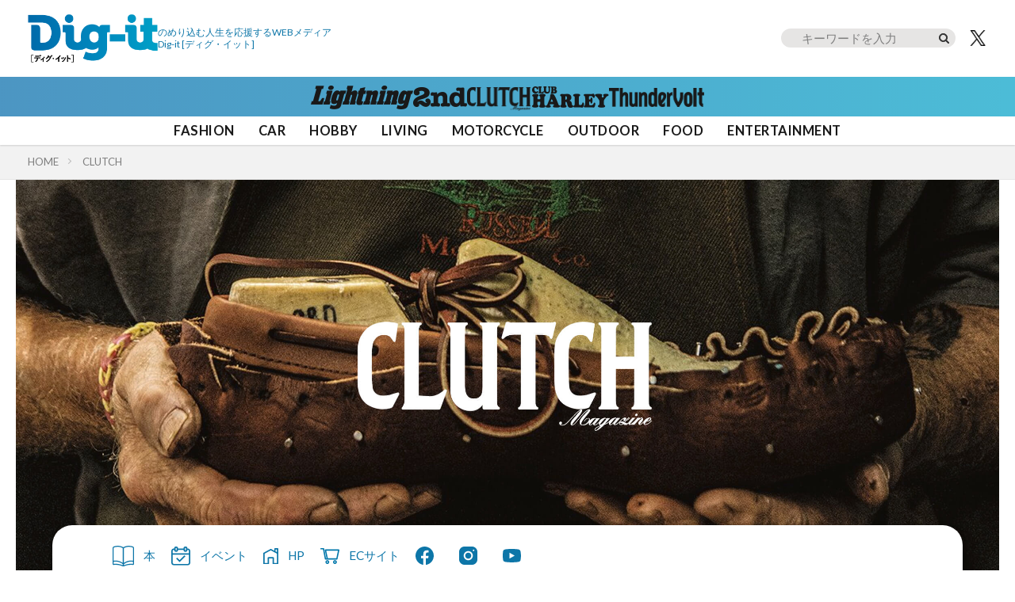

--- FILE ---
content_type: text/html; charset=UTF-8
request_url: https://dig-it.media/clutch/
body_size: 34825
content:
<!DOCTYPE html>
<!-- 現在使用しているテンプレートファイル：category.php --><html lang="ja" prefix="og: http://ogp.me/ns#" class="t-html
t-large t-middle-pc">

<head prefix="og: http://ogp.me/ns# fb: http://ogp.me/ns/fb# article: http://ogp.me/ns/article#">
    <!-- GA4 -->
    <!-- Google tag (gtag.js) -->
    <script async src="https://www.googletagmanager.com/gtag/js?id=G-JW84DLWDHD"></script>
    <script>
        window.dataLayer = window.dataLayer || [];
        function gtag(){dataLayer.push(arguments);}
        gtag('js', new Date());

        gtag('config', 'G-JW84DLWDHD');
    </script>
    <!-- Google Tag Manager -->
    <script>(function(w,d,s,l,i){w[l]=w[l]||[];w[l].push({'gtm.start':
    new Date().getTime(),event:'gtm.js'});var f=d.getElementsByTagName(s)[0],
    j=d.createElement(s),dl=l!='dataLayer'?'&l='+l:'';j.async=true;j.src=
    'https://www.googletagmanager.com/gtm.js?id='+i+dl;f.parentNode.insertBefore(j,f);
    })(window,document,'script','dataLayer','GTM-57F43K2');</script>
    <!-- End Google Tag Manager -->

    <meta charset="UTF-8">
    <meta name='robots' content='index, follow, max-image-preview:large, max-snippet:-1, max-video-preview:-1' />

	<!-- This site is optimized with the Yoast SEO plugin v26.7 - https://yoast.com/wordpress/plugins/seo/ -->
	<title>CLUTCH の記事一覧 | Dig-it [ディグ・イット]</title>
	<link rel="canonical" href="https://dig-it.media/clutch/" />
	<link rel="next" href="https://dig-it.media/clutch/page/2/" />
	<meta property="og:locale" content="ja_JP" />
	<meta property="og:type" content="article" />
	<meta property="og:title" content="CLUTCH の記事一覧 | Dig-it [ディグ・イット]" />
	<meta property="og:url" content="https://dig-it.media/clutch/" />
	<meta property="og:site_name" content="Dig-it [ディグ・イット]" />
	<meta property="og:image" content="https://dig-it.media/wp-content/uploads/2021/10/cropped-digit.png" />
	<meta property="og:image:width" content="512" />
	<meta property="og:image:height" content="512" />
	<meta property="og:image:type" content="image/png" />
	<meta name="twitter:card" content="summary_large_image" />
	<script type="application/ld+json" class="yoast-schema-graph">{"@context":"https://schema.org","@graph":[{"@type":"CollectionPage","@id":"https://dig-it.media/clutch/","url":"https://dig-it.media/clutch/","name":"CLUTCH の記事一覧 | Dig-it [ディグ・イット]","isPartOf":{"@id":"https://dig-it.media/#website"},"primaryImageOfPage":{"@id":"https://dig-it.media/clutch/#primaryimage"},"image":{"@id":"https://dig-it.media/clutch/#primaryimage"},"thumbnailUrl":"https://dig-it.media/wp-content/uploads/2025/10/thumbnail_-66.jpg","breadcrumb":{"@id":"https://dig-it.media/clutch/#breadcrumb"},"inLanguage":"ja"},{"@type":"ImageObject","inLanguage":"ja","@id":"https://dig-it.media/clutch/#primaryimage","url":"https://dig-it.media/wp-content/uploads/2025/10/thumbnail_-66.jpg","contentUrl":"https://dig-it.media/wp-content/uploads/2025/10/thumbnail_-66.jpg","width":1024,"height":683},{"@type":"BreadcrumbList","@id":"https://dig-it.media/clutch/#breadcrumb","itemListElement":[{"@type":"ListItem","position":1,"name":"ホーム","item":"https://dig-it.media/"},{"@type":"ListItem","position":2,"name":"CLUTCH"}]},{"@type":"WebSite","@id":"https://dig-it.media/#website","url":"https://dig-it.media/","name":"Dig-it [ディグ・イット]","description":"Dig-it [ディグ・イット / Dig it]は雑誌「Lightning」「2nd（セカンド）」「CLUTCH magazine」「CLUB HARLEY」が運営するWEBメディアです。アナタが何かにのめり込むキッカケとなる特集や記事を提供しています。それはファッション？アウトドア？それとも自動車やバイク？おもちゃやD.I.Y.、さらにはアートや旅行かも知れない。衣食住のさらに先、楽しくて面白くて仕方のないことはもっとあるはず。","publisher":{"@type":"Corporation","name":"株式会社ヘリテージ","alternateName":"Heritage Inc.","brand":{"@type":"Brand","name":"Heritage Inc"},"founder":{"@type":"Person","name":"齋藤健一","jobTitle":"株式会社ヘリテージ 代表取締役社長"},"foundingDate":"2020-09-04T00:00:00+09:00","url":"https://heritage.inc/","ownershipFundingInfo":"https://heritage.inc/","contactPoint":{"@type":"ContactPoint","url":"https://heritage.inc/pages/form"},"address":{"@type":"PostalAddress","addressLocality":"Tokyo","addressRegion":"JP","postalCode":"1620805","streetAddress":"東京都新宿区矢来町43-17 矢来町ビル"},"logo":{"@type":"ImageObject","inLanguage":"ja","@id":"https://dig-it.media/#/schema/logo/image/","url":"https://dig-it.media/wp-content/uploads/2023/06/heritage_logo.png","contentUrl":"https://dig-it.media/wp-content/uploads/2023/06/heritage_logo.png","width":1500,"height":1500,"caption":"株式会社ヘリテージ"},"producer":{"@type":"Person","name":"齋藤健一","jobTitle":"株式会社ヘリテージ Dig-itプロデューサー"}},"potentialAction":[{"@type":"SearchAction","target":{"@type":"EntryPoint","urlTemplate":"https://dig-it.media/?s={search_term_string}"},"query-input":{"@type":"PropertyValueSpecification","valueRequired":true,"valueName":"search_term_string"}}],"inLanguage":"ja","accountablePerson":{"@type":"Person","name":"齋藤健一","jobTitle":"株式会社ヘリテージ 代表取締役社長","knowsAbout":"https://heritage.inc/"}},{"@type":"Organization","@id":"https://dig-it.media/#organization","name":"株式会社ヘリテージ","url":"https://dig-it.media/","logo":{"@type":"ImageObject","inLanguage":"ja","@id":"https://dig-it.media/#/schema/logo/image/","url":"https://dig-it.media/wp-content/uploads/2023/06/heritage_logo.png","contentUrl":"https://dig-it.media/wp-content/uploads/2023/06/heritage_logo.png","width":1500,"height":1500,"caption":"株式会社ヘリテージ"},"image":{"@id":"https://dig-it.media/#/schema/logo/image/"}}]}</script>
	<!-- / Yoast SEO plugin. -->


<style id='wp-img-auto-sizes-contain-inline-css' type='text/css'>
img:is([sizes=auto i],[sizes^="auto," i]){contain-intrinsic-size:3000px 1500px}
/*# sourceURL=wp-img-auto-sizes-contain-inline-css */
</style>
<link rel='stylesheet' id='dashicons-css' href='https://dig-it.media/wp-includes/css/dashicons.min.css?ver=6.9' type='text/css' media='all' />
<link rel='stylesheet' id='thickbox-css' href='https://dig-it.media/wp-includes/js/thickbox/thickbox.css?ver=6.9' type='text/css' media='all' />
<link rel='stylesheet' id='wp-block-library-css' href='https://dig-it.media/wp-includes/css/dist/block-library/style.min.css?ver=6.9' type='text/css' media='all' />
<style id='global-styles-inline-css' type='text/css'>
:root{--wp--preset--aspect-ratio--square: 1;--wp--preset--aspect-ratio--4-3: 4/3;--wp--preset--aspect-ratio--3-4: 3/4;--wp--preset--aspect-ratio--3-2: 3/2;--wp--preset--aspect-ratio--2-3: 2/3;--wp--preset--aspect-ratio--16-9: 16/9;--wp--preset--aspect-ratio--9-16: 9/16;--wp--preset--color--black: #000000;--wp--preset--color--cyan-bluish-gray: #abb8c3;--wp--preset--color--white: #ffffff;--wp--preset--color--pale-pink: #f78da7;--wp--preset--color--vivid-red: #cf2e2e;--wp--preset--color--luminous-vivid-orange: #ff6900;--wp--preset--color--luminous-vivid-amber: #fcb900;--wp--preset--color--light-green-cyan: #7bdcb5;--wp--preset--color--vivid-green-cyan: #00d084;--wp--preset--color--pale-cyan-blue: #8ed1fc;--wp--preset--color--vivid-cyan-blue: #0693e3;--wp--preset--color--vivid-purple: #9b51e0;--wp--preset--gradient--vivid-cyan-blue-to-vivid-purple: linear-gradient(135deg,rgb(6,147,227) 0%,rgb(155,81,224) 100%);--wp--preset--gradient--light-green-cyan-to-vivid-green-cyan: linear-gradient(135deg,rgb(122,220,180) 0%,rgb(0,208,130) 100%);--wp--preset--gradient--luminous-vivid-amber-to-luminous-vivid-orange: linear-gradient(135deg,rgb(252,185,0) 0%,rgb(255,105,0) 100%);--wp--preset--gradient--luminous-vivid-orange-to-vivid-red: linear-gradient(135deg,rgb(255,105,0) 0%,rgb(207,46,46) 100%);--wp--preset--gradient--very-light-gray-to-cyan-bluish-gray: linear-gradient(135deg,rgb(238,238,238) 0%,rgb(169,184,195) 100%);--wp--preset--gradient--cool-to-warm-spectrum: linear-gradient(135deg,rgb(74,234,220) 0%,rgb(151,120,209) 20%,rgb(207,42,186) 40%,rgb(238,44,130) 60%,rgb(251,105,98) 80%,rgb(254,248,76) 100%);--wp--preset--gradient--blush-light-purple: linear-gradient(135deg,rgb(255,206,236) 0%,rgb(152,150,240) 100%);--wp--preset--gradient--blush-bordeaux: linear-gradient(135deg,rgb(254,205,165) 0%,rgb(254,45,45) 50%,rgb(107,0,62) 100%);--wp--preset--gradient--luminous-dusk: linear-gradient(135deg,rgb(255,203,112) 0%,rgb(199,81,192) 50%,rgb(65,88,208) 100%);--wp--preset--gradient--pale-ocean: linear-gradient(135deg,rgb(255,245,203) 0%,rgb(182,227,212) 50%,rgb(51,167,181) 100%);--wp--preset--gradient--electric-grass: linear-gradient(135deg,rgb(202,248,128) 0%,rgb(113,206,126) 100%);--wp--preset--gradient--midnight: linear-gradient(135deg,rgb(2,3,129) 0%,rgb(40,116,252) 100%);--wp--preset--font-size--small: 13px;--wp--preset--font-size--medium: 20px;--wp--preset--font-size--large: 36px;--wp--preset--font-size--x-large: 42px;--wp--preset--spacing--20: 0.44rem;--wp--preset--spacing--30: 0.67rem;--wp--preset--spacing--40: 1rem;--wp--preset--spacing--50: 1.5rem;--wp--preset--spacing--60: 2.25rem;--wp--preset--spacing--70: 3.38rem;--wp--preset--spacing--80: 5.06rem;--wp--preset--shadow--natural: 6px 6px 9px rgba(0, 0, 0, 0.2);--wp--preset--shadow--deep: 12px 12px 50px rgba(0, 0, 0, 0.4);--wp--preset--shadow--sharp: 6px 6px 0px rgba(0, 0, 0, 0.2);--wp--preset--shadow--outlined: 6px 6px 0px -3px rgb(255, 255, 255), 6px 6px rgb(0, 0, 0);--wp--preset--shadow--crisp: 6px 6px 0px rgb(0, 0, 0);}:where(.is-layout-flex){gap: 0.5em;}:where(.is-layout-grid){gap: 0.5em;}body .is-layout-flex{display: flex;}.is-layout-flex{flex-wrap: wrap;align-items: center;}.is-layout-flex > :is(*, div){margin: 0;}body .is-layout-grid{display: grid;}.is-layout-grid > :is(*, div){margin: 0;}:where(.wp-block-columns.is-layout-flex){gap: 2em;}:where(.wp-block-columns.is-layout-grid){gap: 2em;}:where(.wp-block-post-template.is-layout-flex){gap: 1.25em;}:where(.wp-block-post-template.is-layout-grid){gap: 1.25em;}.has-black-color{color: var(--wp--preset--color--black) !important;}.has-cyan-bluish-gray-color{color: var(--wp--preset--color--cyan-bluish-gray) !important;}.has-white-color{color: var(--wp--preset--color--white) !important;}.has-pale-pink-color{color: var(--wp--preset--color--pale-pink) !important;}.has-vivid-red-color{color: var(--wp--preset--color--vivid-red) !important;}.has-luminous-vivid-orange-color{color: var(--wp--preset--color--luminous-vivid-orange) !important;}.has-luminous-vivid-amber-color{color: var(--wp--preset--color--luminous-vivid-amber) !important;}.has-light-green-cyan-color{color: var(--wp--preset--color--light-green-cyan) !important;}.has-vivid-green-cyan-color{color: var(--wp--preset--color--vivid-green-cyan) !important;}.has-pale-cyan-blue-color{color: var(--wp--preset--color--pale-cyan-blue) !important;}.has-vivid-cyan-blue-color{color: var(--wp--preset--color--vivid-cyan-blue) !important;}.has-vivid-purple-color{color: var(--wp--preset--color--vivid-purple) !important;}.has-black-background-color{background-color: var(--wp--preset--color--black) !important;}.has-cyan-bluish-gray-background-color{background-color: var(--wp--preset--color--cyan-bluish-gray) !important;}.has-white-background-color{background-color: var(--wp--preset--color--white) !important;}.has-pale-pink-background-color{background-color: var(--wp--preset--color--pale-pink) !important;}.has-vivid-red-background-color{background-color: var(--wp--preset--color--vivid-red) !important;}.has-luminous-vivid-orange-background-color{background-color: var(--wp--preset--color--luminous-vivid-orange) !important;}.has-luminous-vivid-amber-background-color{background-color: var(--wp--preset--color--luminous-vivid-amber) !important;}.has-light-green-cyan-background-color{background-color: var(--wp--preset--color--light-green-cyan) !important;}.has-vivid-green-cyan-background-color{background-color: var(--wp--preset--color--vivid-green-cyan) !important;}.has-pale-cyan-blue-background-color{background-color: var(--wp--preset--color--pale-cyan-blue) !important;}.has-vivid-cyan-blue-background-color{background-color: var(--wp--preset--color--vivid-cyan-blue) !important;}.has-vivid-purple-background-color{background-color: var(--wp--preset--color--vivid-purple) !important;}.has-black-border-color{border-color: var(--wp--preset--color--black) !important;}.has-cyan-bluish-gray-border-color{border-color: var(--wp--preset--color--cyan-bluish-gray) !important;}.has-white-border-color{border-color: var(--wp--preset--color--white) !important;}.has-pale-pink-border-color{border-color: var(--wp--preset--color--pale-pink) !important;}.has-vivid-red-border-color{border-color: var(--wp--preset--color--vivid-red) !important;}.has-luminous-vivid-orange-border-color{border-color: var(--wp--preset--color--luminous-vivid-orange) !important;}.has-luminous-vivid-amber-border-color{border-color: var(--wp--preset--color--luminous-vivid-amber) !important;}.has-light-green-cyan-border-color{border-color: var(--wp--preset--color--light-green-cyan) !important;}.has-vivid-green-cyan-border-color{border-color: var(--wp--preset--color--vivid-green-cyan) !important;}.has-pale-cyan-blue-border-color{border-color: var(--wp--preset--color--pale-cyan-blue) !important;}.has-vivid-cyan-blue-border-color{border-color: var(--wp--preset--color--vivid-cyan-blue) !important;}.has-vivid-purple-border-color{border-color: var(--wp--preset--color--vivid-purple) !important;}.has-vivid-cyan-blue-to-vivid-purple-gradient-background{background: var(--wp--preset--gradient--vivid-cyan-blue-to-vivid-purple) !important;}.has-light-green-cyan-to-vivid-green-cyan-gradient-background{background: var(--wp--preset--gradient--light-green-cyan-to-vivid-green-cyan) !important;}.has-luminous-vivid-amber-to-luminous-vivid-orange-gradient-background{background: var(--wp--preset--gradient--luminous-vivid-amber-to-luminous-vivid-orange) !important;}.has-luminous-vivid-orange-to-vivid-red-gradient-background{background: var(--wp--preset--gradient--luminous-vivid-orange-to-vivid-red) !important;}.has-very-light-gray-to-cyan-bluish-gray-gradient-background{background: var(--wp--preset--gradient--very-light-gray-to-cyan-bluish-gray) !important;}.has-cool-to-warm-spectrum-gradient-background{background: var(--wp--preset--gradient--cool-to-warm-spectrum) !important;}.has-blush-light-purple-gradient-background{background: var(--wp--preset--gradient--blush-light-purple) !important;}.has-blush-bordeaux-gradient-background{background: var(--wp--preset--gradient--blush-bordeaux) !important;}.has-luminous-dusk-gradient-background{background: var(--wp--preset--gradient--luminous-dusk) !important;}.has-pale-ocean-gradient-background{background: var(--wp--preset--gradient--pale-ocean) !important;}.has-electric-grass-gradient-background{background: var(--wp--preset--gradient--electric-grass) !important;}.has-midnight-gradient-background{background: var(--wp--preset--gradient--midnight) !important;}.has-small-font-size{font-size: var(--wp--preset--font-size--small) !important;}.has-medium-font-size{font-size: var(--wp--preset--font-size--medium) !important;}.has-large-font-size{font-size: var(--wp--preset--font-size--large) !important;}.has-x-large-font-size{font-size: var(--wp--preset--font-size--x-large) !important;}
/*# sourceURL=global-styles-inline-css */
</style>

<style id='classic-theme-styles-inline-css' type='text/css'>
/*! This file is auto-generated */
.wp-block-button__link{color:#fff;background-color:#32373c;border-radius:9999px;box-shadow:none;text-decoration:none;padding:calc(.667em + 2px) calc(1.333em + 2px);font-size:1.125em}.wp-block-file__button{background:#32373c;color:#fff;text-decoration:none}
/*# sourceURL=/wp-includes/css/classic-themes.min.css */
</style>
<link rel="https://api.w.org/" href="https://dig-it.media/wp-json/" /><link rel="alternate" title="JSON" type="application/json" href="https://dig-it.media/wp-json/wp/v2/categories/2" /><link rel="stylesheet" href="https://dig-it.media/wp-content/themes/the-thor/css/swiper.min.css">
<link rel="stylesheet" href="https://dig-it.media/wp-content/themes/the-thor/css/icon.min.css">
<link rel="stylesheet" href="https://fonts.googleapis.com/css?family=Lato:300,400,700">
<link rel="stylesheet" href="https://fonts.googleapis.com/css?family=Fjalla+One">
<link class="css-async" rel href="https://fonts.googleapis.com/css?family=Noto+Sans+JP:400,500,600,700">
<link rel="stylesheet" href="https://dig-it.media/wp-content/themes/the-thor/style.min.css">
<link rel="stylesheet" href="https://dig-it.media/wp-content/themes/digit_cms/style-user.css?1764537812">
<script src="https://ajax.googleapis.com/ajax/libs/jquery/3.6.4/jquery.min.js"></script>
<script src="https://cdn.jsdelivr.net/npm/swiper@8/swiper-bundle.min.js"></script>
<meta http-equiv="X-UA-Compatible" content="IE=edge">
<meta name="viewport" content="width=device-width, initial-scale=1, viewport-fit=cover"/>
<script>
(function(i,s,o,g,r,a,m){i['GoogleAnalyticsObject']=r;i[r]=i[r]||function(){
(i[r].q=i[r].q||[]).push(arguments)},i[r].l=1*new Date();a=s.createElement(o),
m=s.getElementsByTagName(o)[0];a.async=1;a.src=g;m.parentNode.insertBefore(a,m)
})(window,document,'script','https://www.google-analytics.com/analytics.js','ga');

ga('create', 'UA-209829365-1', 'auto');
ga('send', 'pageview');
</script>
<style>
@media only screen and (min-width: 768px){.still {height: 600px;}}.eyecatch__link.eyecatch__link-mask:hover::after{content: "READ MORE";}.eyecatch__link.eyecatch__link-maskzoom:hover::after{content: "READ MORE";}.eyecatch__link.eyecatch__link-maskzoomrotate:hover::after{content: "READ MORE";}.content .es-LiconBox:before{background-color:#a83f3f;}.content .es-LiconCircle:before{background-color:#a83f3f;}.content .es-BTiconBox:before{background-color:#a83f3f;}.content .es-BTiconCircle:before{background-color:#a83f3f;}.content .es-BiconObi{border-color:#a83f3f;}.content .es-BiconCorner:before{background-color:#a83f3f;}.content .es-BiconCircle:before{background-color:#a83f3f;}.content .es-BmarkHatena::before{background-color:#005293;}.content .es-BmarkExcl::before{background-color:#b60105;}.content .es-BmarkQ::before{background-color:#005293;}.content .es-BmarkQ::after{border-top-color:#005293;}.content .es-BmarkA::before{color:#b60105;}.content .es-BsubTradi::before{color:#ffffff;background-color:#b60105;border-color:#b60105;}.btn__link-primary{color:#ffffff; background-color:#3f3f3f;}.content .btn__link-primary{color:#ffffff; background-color:#3f3f3f;}.searchBtn__contentInner .btn__link-search{color:#ffffff; background-color:#3f3f3f;}.btn__link-secondary{color:#ffffff; background-color:#3f3f3f;}.content .btn__link-secondary{color:#ffffff; background-color:#3f3f3f;}.btn__link-search{color:#ffffff; background-color:#3f3f3f;}.btn__link-normal{color:#3f3f3f;}.content .btn__link-normal{color:#3f3f3f;}.btn__link-normal:hover{background-color:#3f3f3f;}.content .btn__link-normal:hover{background-color:#3f3f3f;}.comments__list .comment-reply-link{color:#3f3f3f;}.comments__list .comment-reply-link:hover{background-color:#3f3f3f;}@media only screen and (min-width: 992px){.subNavi__link-pickup{color:#3f3f3f;}}@media only screen and (min-width: 992px){.subNavi__link-pickup:hover{background-color:#3f3f3f;}}.partsH2-1 h2{color:#191919; border-color:#000000;}.partsH3-61 h3{color:#191919;}.partsH3-61 h3::after{background-color:#f2f2f2;}.content h4{color:#191919}.content h5{color:#191919}.content ul > li::before{color:#a83f3f;}.content ul{color:#191919;}.content ol > li::before{color:#a83f3f; border-color:#a83f3f;}.content ol > li > ol > li::before{background-color:#a83f3f; border-color:#a83f3f;}.content ol > li > ol > li > ol > li::before{color:#a83f3f; border-color:#a83f3f;}.content ol{color:#191919;}.content .balloon .balloon__text{color:#191919; background-color:#f2f2f2;}.content .balloon .balloon__text-left:before{border-left-color:#f2f2f2;}.content .balloon .balloon__text-right:before{border-right-color:#f2f2f2;}.content .balloon-boder .balloon__text{color:#191919; background-color:#ffffff;  border-color:#d8d8d8;}.content .balloon-boder .balloon__text-left:before{border-left-color:#d8d8d8;}.content .balloon-boder .balloon__text-left:after{border-left-color:#ffffff;}.content .balloon-boder .balloon__text-right:before{border-right-color:#d8d8d8;}.content .balloon-boder .balloon__text-right:after{border-right-color:#ffffff;}.content blockquote{color:#191919; background-color:#f2f2f2;}.content blockquote::before{color:#d8d8d8;}.content table{color:#191919; border-top-color:#E5E5E5; border-left-color:#E5E5E5;}.content table th{background:#7f7f7f; color:#ffffff; ;border-right-color:#E5E5E5; border-bottom-color:#E5E5E5;}.content table td{background:#ffffff; ;border-right-color:#E5E5E5; border-bottom-color:#E5E5E5;}.content table tr:nth-child(odd) td{background-color:#f2f2f2;}
</style>
<link rel="icon" href="https://dig-it.media/wp-content/uploads/2021/10/cropped-digit-32x32.png" sizes="32x32" />
<link rel="icon" href="https://dig-it.media/wp-content/uploads/2021/10/cropped-digit-192x192.png" sizes="192x192" />
<link rel="apple-touch-icon" href="https://dig-it.media/wp-content/uploads/2021/10/cropped-digit-180x180.png" />
<meta name="msapplication-TileImage" content="https://dig-it.media/wp-content/uploads/2021/10/cropped-digit-270x270.png" />
    
    
    <script async src="https://pagead2.googlesyndication.com/pagead/js/adsbygoogle.js?client=ca-pub-4785365514657080"
    crossorigin="anonymous"></script>

    </head>

<body class=" t-logoSp30 t-logoPc60 t-headerCenter" id="top">
    <!-- Google Tag Manager (noscript) -->
    <noscript><iframe src="https://www.googletagmanager.com/ns.html?id=GTM-57F43K2" height="0" width="0" style="display:none;visibility:hidden"></iframe></noscript>
    <!-- End Google Tag Manager (noscript) -->

    
    <!--l-header-->
	<header class="l-header l-header-shadow">

    <div class="l-header__container">

        <div class="l-header__title-wrap">
            <!--logo-->
                        <p class="l-header__title">
                            <a class="l-header__title-link" href="https://dig-it.media">
                                            <img class="l-header__title-logo" src="https://dig-it.media/wp-content/uploads/2022/09/dig-it-1-1.png" alt="Dig-it [ディグ・イット]" width="164px" height="60px">
                                    </a>
                        </p>
                        <!--/logo-->

            <!-- siteTitle_copy -->
            <p class="l-header__title-copy">のめり込む人生を応援するWEBメディア<br class="sp"><span>Dig-it</span> [ディグ・イット]</p>
            <!-- /siteTitle_copy -->
        </div>

        <!-- header_right -->
        <div class="l-header__right">
            <form role="search" method="get" id="searchform" class="searchform" action="https://dig-it.media/">
	<div>
    <div class="serach_btn_sp"></div>
		<label class="screen-reader-text" for="s"></label>
		<input type="text" value="" name="s" id="s" placeholder="キーワードを入力"/>
		<input type="submit" id="searchsubmit" value="" />
	</div>
</form>
            <a href="https://twitter.com/Heritage_Dig_it" class="l-header__tw" target="_blank" title="X">
                <img src="/wp-content/themes/digit_cms/img/icon_x_bk.png" width="28" height="23" alt="X">
            </a>
            <a href="javascript:void(0)" class="l-header__hamburger js-nav-open">
                <img src="/wp-content/themes/digit_cms/img/icon_hamburger.png" width="24" height="14" alt="メニュー">
            </a>
        </div>
        <!-- /header_right -->

            </div>

    <!-- ブラントリスト -->
            <div class="l-header__brand">
            <ul class="l-header__brand-list">
                                        <li class="l-header__brand-item l-header__bland-item--lightning">
                            <a href="https://dig-it.media/lightning/" class="l-header__brand-link">
                                <img src="https://dig-it.media/wp-content/uploads/2025/10/lightning_logo.png" 
                                    width="129" 
                                    height="30" 
                                    alt="Lightning"
                                >
                            </a>
                        </li>
                                                <li class="l-header__brand-item l-header__bland-item--2nd">
                            <a href="https://dig-it.media/2nd/" class="l-header__brand-link">
                                <img src="https://dig-it.media/wp-content/uploads/2025/10/2nd_logo.png" 
                                    width="68" 
                                    height="30" 
                                    alt="2nd"
                                >
                            </a>
                        </li>
                                                <li class="l-header__brand-item l-header__bland-item--clutch">
                            <a href="https://dig-it.media/clutch/" class="l-header__brand-link">
                                <img src="https://dig-it.media/wp-content/uploads/2025/10/clutch_logo.png" 
                                    width="81" 
                                    height="30" 
                                    alt="CLUTCH"
                                >
                            </a>
                        </li>
                                                <li class="l-header__brand-item l-header__bland-item--clubharley">
                            <a href="https://dig-it.media/clubharley/" class="l-header__brand-link">
                                <img src="https://dig-it.media/wp-content/uploads/2025/10/club-harley_logo.png" 
                                    width="97" 
                                    height="30" 
                                    alt="CLUB HARLEY"
                                >
                            </a>
                        </li>
                                                <li class="l-header__brand-item l-header__bland-item--thundervolt">
                            <a href="https://dig-it.media/thundervolt/" class="l-header__brand-link">
                                <img src="https://dig-it.media/wp-content/uploads/2025/10/thundervolt_logo.png" 
                                    width="149" 
                                    height="30" 
                                    alt="Thundervolt"
                                >
                            </a>
                        </li>
                                    </ul>
        </div>
            <!-- /ブラントリスト -->

    <!-- ジャンルリスト -->
    <div class="l-header__genre">
        <ul class="l-header__genre-list">
		<li class="l-header__genre-item"><a href="https://dig-it.media/genre/fashion/" data-wpel-link="internal">FASHION</a></li>
		<li class="l-header__genre-item"><a href="https://dig-it.media/genre/car/" data-wpel-link="internal">CAR</a></li>
		<li class="l-header__genre-item"><a href="https://dig-it.media/genre/hobby/" data-wpel-link="internal">HOBBY</a></li>
		<li class="l-header__genre-item"><a href="https://dig-it.media/genre/living/" data-wpel-link="internal">LIVING</a></li>
		<li class="l-header__genre-item"><a href="https://dig-it.media/genre/motorcycle/" data-wpel-link="internal">MOTORCYCLE</a></li>
		<li class="l-header__genre-item"><a href="https://dig-it.media/genre/outdoor/" data-wpel-link="internal">OUTDOOR</a></li>
		<li class="l-header__genre-item"><a href="https://dig-it.media/genre/food/" data-wpel-link="internal">FOOD</a></li>
		<li class="l-header__genre-item"><a href="https://dig-it.media/genre/entertainment/" data-wpel-link="internal">ENTERTAINMENT</a></li>
	</ul>
    </div>
    <!-- /ジャンルリスト -->

</header>
    <!--/l-header-->

	<!--l-nav-->
	<div class="l-nav__bg"></div>
<nav class="l-nav">
    <div class="l-nav__body">
        <div class="l-nav__inner">

            <!-- ブラントリスト -->
            <div class="l-nav__section">
                <h3>Media</h3>
                                    <ul class="l-nav__brand-list">
                                                        <li class="l-nav__brand-item l-nav__brand-item--lightning">
                                    <a href="https://dig-it.media/lightning/" class="l-nav__brand-link">
                                        <img src="https://dig-it.media/wp-content/uploads/2025/10/lightning_logo.png" 
                                            width="129" 
                                            height="30" 
                                            alt="Lightning"
                                        >
                                    </a>
                                </li>
                                                                <li class="l-nav__brand-item l-nav__brand-item--2nd">
                                    <a href="https://dig-it.media/2nd/" class="l-nav__brand-link">
                                        <img src="https://dig-it.media/wp-content/uploads/2025/10/2nd_logo.png" 
                                            width="68" 
                                            height="30" 
                                            alt="2nd"
                                        >
                                    </a>
                                </li>
                                                                <li class="l-nav__brand-item l-nav__brand-item--clutch">
                                    <a href="https://dig-it.media/clutch/" class="l-nav__brand-link">
                                        <img src="https://dig-it.media/wp-content/uploads/2025/10/clutch_logo.png" 
                                            width="81" 
                                            height="30" 
                                            alt="CLUTCH"
                                        >
                                    </a>
                                </li>
                                                                <li class="l-nav__brand-item l-nav__brand-item--clubharley">
                                    <a href="https://dig-it.media/clubharley/" class="l-nav__brand-link">
                                        <img src="https://dig-it.media/wp-content/uploads/2025/10/club-harley_logo.png" 
                                            width="97" 
                                            height="30" 
                                            alt="CLUB HARLEY"
                                        >
                                    </a>
                                </li>
                                                                <li class="l-nav__brand-item l-nav__brand-item--thundervolt">
                                    <a href="https://dig-it.media/thundervolt/" class="l-nav__brand-link">
                                        <img src="https://dig-it.media/wp-content/uploads/2025/10/thundervolt_logo.png" 
                                            width="149" 
                                            height="30" 
                                            alt="Thundervolt"
                                        >
                                    </a>
                                </li>
                                                    </ul>
                                </div>
            <!-- /ブラントリスト -->

            <!-- ジャンルリスト -->
            <div class="l-nav__section">
                <h3>Genre</h3>
                                <ul class="l-nav__genre-list">
                                            <li class="l-nav__genre-item">
                            <a href="https://dig-it.media/genre/fashion/" class="l-nav__genre-link">FASHION</a>
                        </li>
                                            <li class="l-nav__genre-item">
                            <a href="https://dig-it.media/genre/car/" class="l-nav__genre-link">CAR</a>
                        </li>
                                            <li class="l-nav__genre-item">
                            <a href="https://dig-it.media/genre/hobby/" class="l-nav__genre-link">HOBBY</a>
                        </li>
                                            <li class="l-nav__genre-item">
                            <a href="https://dig-it.media/genre/living/" class="l-nav__genre-link">LIVING</a>
                        </li>
                                            <li class="l-nav__genre-item">
                            <a href="https://dig-it.media/genre/motorcycle/" class="l-nav__genre-link">MOTORCYCLE</a>
                        </li>
                                            <li class="l-nav__genre-item">
                            <a href="https://dig-it.media/genre/outdoor/" class="l-nav__genre-link">OUTDOOR</a>
                        </li>
                                            <li class="l-nav__genre-item">
                            <a href="https://dig-it.media/genre/food/" class="l-nav__genre-link">FOOD</a>
                        </li>
                                            <li class="l-nav__genre-item">
                            <a href="https://dig-it.media/genre/entertainment/" class="l-nav__genre-link">ENTERTAINMENT</a>
                        </li>
                                    </ul>
            </div>
            <!-- /ジャンルリスト -->

            <!-- SNS、会社情報 -->
            <div class="l-nav__section l-nav__section--sns-info">
                <!-- SNS -->
                <ul class="l-nav__sns-list">
                    <li class="l-nav__sns-item">
                        <a href="https://twitter.com/Heritage_Dig_it" target="_blank" title="X" class="l-nav__sns-link l-nav__sns-link--x">
                            <img src="/wp-content/themes/digit_cms/img/icon_x_bk.png" width="24" height="24" alt="X">
                        </a>
                    </li>
                </ul>
                <!-- /SNS -->

                <!-- 会社情報 -->
                <ul class="l-nav__info-list">
                    <li class="l-nav__info-item">
                        <a href="https://dig-it.media/about/" class="l-nav__sns-link l-nav__sns-link--x">
                            Dig-itとは？
                        </a>
                    </li>
                    <li class="l-nav__info-item">
                        <a href="https://heritage.inc/privacy-policy/" target="_blank" class="l-nav__sns-link l-nav__sns-link--x">
                            プライバシーポリシー
                        </a>
                    </li>
                    <li class="l-nav__info-item">
                        <a href="https://heritage.inc/" target="_blank" class="l-nav__sns-link l-nav__sns-link--x">
                            運営会社
                        </a>
                    </li>
                    <li class="l-nav__info-item">
                        <a href="https://dig-it.media/contact/" class="l-nav__sns-link l-nav__sns-link--x">
                            各種お問い合わせ
                        </a>
                    </li>
                </ul>
                <!-- /会社情報 -->
            </div>
            <!-- /SNS、会社情報 -->

        </div>
    </div>
    <a class="l-nav__close js-nav-close" href="javascript:void(0)"><img src="https://dig-it.media/wp-content/themes/digit_cms/img/icon_close.svg"></a>
</nav>	<!--/l-nav-->

    <!--l-headerBottom-->
	<div class="l-headerBottom">



    <div class="wider">
        <!--breadcrum-->
        <div class="breadcrumb"><ul class="breadcrumb__list container"><li class="breadcrumb__item icon-home"><a href="https://dig-it.media">HOME</a></li><li class="breadcrumb__item breadcrumb__item-current"><a href="https://dig-it.media/clutch/">CLUTCH</a></li></ul></div>        <!--/breadcrum-->
    </div>

</div>	<!--l-headerBottom-->



<script async src="https://securepubads.g.doubleclick.net/tag/js/gpt.js"></script>
<script>
    var googletag = googletag || {};
    googletag.cmd = googletag.cmd || [];

    var path_value = location.pathname.substr(0, 40);
    var ref_value = document.referrer ? document.referrer.split("/")[2] : 'null';
    
        googletag.cmd.push(function() {
        googletag.defineSlot('/22866471557/DI/DIDT_CTTP', [[1, 1], [300, 250], [320, 180], [320, 100], 'fluid', [320, 50]], 'DI/DIDT_CTTP').addService(googletag.pubads());
        googletag.pubads().enableSingleRequest();
        googletag.pubads().setTargeting('URLs', path_value);
        googletag.enableServices();
    });
    </script>


<!--l-wrapper-->

<div class="category_header">
    <div class="category_meinvisual  ">
        <picture>
                            <source media="(min-width: 767px)" srcset="https://dig-it.media/wp-content/uploads/2025/10/clutch_visual.jpg">
            
                            <img src="https://dig-it.media/wp-content/uploads/2025/10/clutch_visual_sp.jpg" alt="CLUTCH">
                    </picture>
    </div>

    <div class="category_header_info">
        <div class="category_header_links">
            <div class="left">
                                    <a href="https://heritage-onlineshop.com/pages/clutch" target="_blank"><img src="/wp-content/themes/digit_cms/img/icon_book.svg" alt="" width="27">本</a>
                                                    <a href="https://inazumafestival.com/" target="_blank"><img src="/wp-content/themes/digit_cms/img/icon_event.svg" alt="" width="24">イベント</a>
                                                    <a href="https://club-lightning.com/" target="_blank"><img src="/wp-content/themes/digit_cms/img/icon_home.svg" alt="" width="19">HP</a>
                                                    <a href="https://club-clutchman.world/" target="_blank"><img src="/wp-content/themes/digit_cms/img/icon_ec.svg" width="24" alt="">ECサイト</a>
                                            </div>
            <div class="right">
                                                    <a href="https://www.facebook.com/CLUTCHMagazine" target="_blank"><img src="/wp-content/themes/digit_cms/img/icon_fb.svg" alt="" width="23"></a>
                                                    <a href="https://www.instagram.com/clutchmagazinejapan/" target="_blank"><img src="/wp-content/themes/digit_cms/img/icon_in.svg" alt="" width="23"></a>
                                                                    <a href="https://www.youtube.com/c/CLUTCHMANTVfromTokyo" target="_blank"><img src="/wp-content/themes/digit_cms/img/icon_yt.svg" alt="" width="23"></a>
                            </div>
        </div>
        <div class="category_header_meta">
            <p class="p-brand-meta__des">日本と世界の架け橋として、国外での販路も持つ、豊富な海外記事を盛り込んだ世界基準のスタイルカルチャー誌。本当に価値のあるモノを世界中から集め、重厚な誌面で展開する、ワールドワイドな媒体です。</p>        </div>

        <div style="text-align:center;">
            <div class="category_detail_btn">
                CLUTCHの詳細はこちら
            </div>
        </div>

        <script>
            jQuery(function ($) {
                $('body').on('click', '.category_detail_btn', function () {
                    $(".category_header_info").addClass("active");
                    $(this).remove();
                });
            });
        </script>
    </div>
</div>


<div class="l-wrapper l-wrapper--category">

    <!--l-main-->
        <main class="l-main">

        <div class="dividerBottom">

            <div class="archiveHead">
                <div class="archiveHead__contents">
                                        <h1 class="heading heading-primary-archive">CLUTCHの記事一覧</h1>
                </div>
            </div>

                            <!--archive-->
                <div class="archive">
                                            <article class="archive__item">

	<div class="archive__item-lables">
		<a class="archive__item-brand" href="https://dig-it.media/clutch/">CLUTCH</a>
		<a class="archive__item-genre" href="https://dig-it.media/genre/fashion/">FASHION</a>	</div>

            <div class="eyecatch">

                            <div class="the__ribbon"><i class="icon-new"></i></div>            
            <a class="eyecatch__link eyecatch__link-maskzoomrotate" href="https://dig-it.media/clutch/article/881510/">
                                    <img width="1024" height="683" src="https://dig-it.media/wp-content/uploads/2025/10/thumbnail_-66.jpg" class="attachment-large size-large wp-post-image" alt="" decoding="async" fetchpriority="high" />                            </a>
        </div>
    
    <div class="archive__contents">

        
                    <ul class="dateList">
                                    <li class="dateList__item icon-clock">2026.01.19</li>
                                                            </ul>
        
        <h2 class="heading heading-secondary">
            <a href="https://dig-it.media/clutch/article/881510/">東京・世田谷区三宿にある圧倒的な物量のレッドウィングに囲まれるブーツ専門店「HOPESMORE」</a>
        </h2>

        <p class="phrase phrase-secondary">
            ヴィンテージ、オールド、デッドストックのRED WINGを中心に常時1500足を揃えるブーツ専門店として多くのブーツファンが足繁く通う名店。日本のみならず、世界的に見ても稀有な存在であることは間違いないだろう。オーナーの福嶋氏自身、ブーツをこよなく愛するひとりである。
今も昔も普遍的なブーツである...<span><a href="https://dig-it.media/clutch/article/881510/">続きを読む</a></span>        </p>
        
        <!-- <div class="p-new-member">
  <a href="https://dig-it.media/member/clutch-ed/">
    <div class="p-new-member__photo">
    <img src="https://dig-it.media/wp-content/uploads/2021/12/CLUTCH-375x375.jpg" alt="CLUTCH Magazine 編集部" width="80" height="80" ><noscript><img src="https://dig-it.media/wp-content/uploads/2021/12/CLUTCH-375x375.jpg" width="80" height="80" alt="CLUTCH Magazine 編集部"></noscript>
    </div>
    <p class="p-new-member__name">
              世界基準のカルチャーマガジン <br>
            CLUTCH Magazine 編集部    </p>
  </a>
</div>
 -->

		
		
	</div>
</article>

                        
                                            <article class="archive__item">

	<div class="archive__item-lables">
		<a class="archive__item-brand" href="https://dig-it.media/clutch/">CLUTCH</a>
		<a class="archive__item-genre" href="https://dig-it.media/genre/fashion/">FASHION</a>	</div>

            <div class="eyecatch">

                                        
            <a class="eyecatch__link eyecatch__link-maskzoomrotate" href="https://dig-it.media/clutch/article/882022/">
                                    <img width="1024" height="682" src="https://dig-it.media/wp-content/uploads/2025/10/thumbnail_-93.jpg" class="attachment-large size-large wp-post-image" alt="" decoding="async" />                            </a>
        </div>
    
    <div class="archive__contents">

        
                    <ul class="dateList">
                                    <li class="dateList__item icon-clock">2026.01.15</li>
                                                            </ul>
        
        <h2 class="heading heading-secondary">
            <a href="https://dig-it.media/clutch/article/882022/">『OLD MOUNTAIN』代表・辻ノ内氏の’46年WLとホットロッドの六輪生活をインタビュー！　</a>
        </h2>

        <p class="phrase phrase-secondary">
            ガレに端を発するアウトドアブランドとして人気を確立し、今やその枠を超えた幅広い展開で注目を集める『OLD MOUNTAIN』。ブランドのルーツとも言える代表・辻ノ内氏のモーターライフ、そして今年8月に出雲にオープンした新たな旗艦店＝オールドシアターについてお話を伺った。
ブランドの軸にあるガレージ...<span><a href="https://dig-it.media/clutch/article/882022/">続きを読む</a></span>        </p>
        
        <!-- <div class="p-new-member">
  <a href="https://dig-it.media/member/clutch-ed/">
    <div class="p-new-member__photo">
    <img src="https://dig-it.media/wp-content/uploads/2021/12/CLUTCH-375x375.jpg" alt="CLUTCH Magazine 編集部" width="80" height="80" ><noscript><img src="https://dig-it.media/wp-content/uploads/2021/12/CLUTCH-375x375.jpg" width="80" height="80" alt="CLUTCH Magazine 編集部"></noscript>
    </div>
    <p class="p-new-member__name">
              世界基準のカルチャーマガジン <br>
            CLUTCH Magazine 編集部    </p>
  </a>
</div>
 -->

		
		
	</div>
</article>

                        
                                            <article class="archive__item">

	<div class="archive__item-lables">
		<a class="archive__item-brand" href="https://dig-it.media/clutch/">CLUTCH</a>
		<a class="archive__item-genre" href="https://dig-it.media/genre/fashion/">FASHION</a>	</div>

            <div class="eyecatch">

                                        
            <a class="eyecatch__link eyecatch__link-maskzoomrotate" href="https://dig-it.media/clutch/article/882012/">
                                    <img width="1024" height="683" src="https://dig-it.media/wp-content/uploads/2025/10/thumbnail_-92-e1761707155324.jpg" class="attachment-large size-large wp-post-image" alt="" decoding="async" loading="lazy" />                            </a>
        </div>
    
    <div class="archive__contents">

        
                    <ul class="dateList">
                                    <li class="dateList__item icon-clock">2026.01.11</li>
                                                            </ul>
        
        <h2 class="heading heading-secondary">
            <a href="https://dig-it.media/clutch/article/882012/">目まぐるしく短期間で変化したファーストモデル。｜1961 GRAND SEIKOFIRST MODEL Ref.J14070E</a>
        </h2>

        <p class="phrase phrase-secondary">
            欲しいモデルを挙げたらキリがないヴィンテージウォッチ。モデルによってはその市場価格が急上昇する場合もあり、最近では世界的に投機の対象にもなっている。そんなヴィンテージウォッチの中から、我々がいま欲しいと思うモデルや注目株となっているタイムピースをクローズアップ。
1961 GRAND SEIKO ...<span><a href="https://dig-it.media/clutch/article/882012/">続きを読む</a></span>        </p>
        
        <!-- <div class="p-new-member">
  <a href="https://dig-it.media/member/clutch-ed/">
    <div class="p-new-member__photo">
    <img src="https://dig-it.media/wp-content/uploads/2021/12/CLUTCH-375x375.jpg" alt="CLUTCH Magazine 編集部" width="80" height="80" ><noscript><img src="https://dig-it.media/wp-content/uploads/2021/12/CLUTCH-375x375.jpg" width="80" height="80" alt="CLUTCH Magazine 編集部"></noscript>
    </div>
    <p class="p-new-member__name">
              世界基準のカルチャーマガジン <br>
            CLUTCH Magazine 編集部    </p>
  </a>
</div>
 -->

		
		
	</div>
</article>

                        
                                            <article class="archive__item">

	<div class="archive__item-lables">
		<a class="archive__item-brand" href="https://dig-it.media/clutch/">CLUTCH</a>
		<a class="archive__item-genre" href="https://dig-it.media/genre/fashion/">FASHION</a>	</div>

            <div class="eyecatch">

                                        
            <a class="eyecatch__link eyecatch__link-maskzoomrotate" href="https://dig-it.media/clutch/article/882001/">
                                    <img width="1024" height="682" src="https://dig-it.media/wp-content/uploads/2025/10/thumbnail_-91.jpg" class="attachment-large size-large wp-post-image" alt="" decoding="async" loading="lazy" />                            </a>
        </div>
    
    <div class="archive__contents">

        
                    <ul class="dateList">
                                    <li class="dateList__item icon-clock">2026.01.07</li>
                                                            </ul>
        
        <h2 class="heading heading-secondary">
            <a href="https://dig-it.media/clutch/article/882001/">「GLAD HAND」の創設者が昨年スタートさせたアメリカンクラシックなブランドに注目</a>
        </h2>

        <p class="phrase phrase-secondary">
            昨年よりスタートした注目ブランドであるWILD AT HEART。日本を代表するハッターである菊地氏と稀代のディレクターである幸田氏がタッグを組み、男の生き方や美意識を秘めたプロダクトを展開する。
10年以上の構想を経て始まった魂のブランド「WILD AT HEART」。
昨年よりスタートしたW...<span><a href="https://dig-it.media/clutch/article/882001/">続きを読む</a></span>        </p>
        
        <!-- <div class="p-new-member">
  <a href="https://dig-it.media/member/clutch-ed/">
    <div class="p-new-member__photo">
    <img src="https://dig-it.media/wp-content/uploads/2021/12/CLUTCH-375x375.jpg" alt="CLUTCH Magazine 編集部" width="80" height="80" ><noscript><img src="https://dig-it.media/wp-content/uploads/2021/12/CLUTCH-375x375.jpg" width="80" height="80" alt="CLUTCH Magazine 編集部"></noscript>
    </div>
    <p class="p-new-member__name">
              世界基準のカルチャーマガジン <br>
            CLUTCH Magazine 編集部    </p>
  </a>
</div>
 -->

		
		
	</div>
</article>

                        
                                            <article class="archive__item">

	<div class="archive__item-lables">
		<a class="archive__item-brand" href="https://dig-it.media/clutch/">CLUTCH</a>
		<a class="archive__item-genre" href="https://dig-it.media/genre/fashion/">FASHION</a>	</div>

            <div class="eyecatch">

                                        
            <a class="eyecatch__link eyecatch__link-maskzoomrotate" href="https://dig-it.media/clutch/article/881991/">
                                    <img width="1024" height="683" src="https://dig-it.media/wp-content/uploads/2025/10/thumbnail_-90-e1761705315221.jpg" class="attachment-large size-large wp-post-image" alt="" decoding="async" loading="lazy" />                            </a>
        </div>
    
    <div class="archive__contents">

        
                    <ul class="dateList">
                                    <li class="dateList__item icon-clock">2026.01.03</li>
                                                            </ul>
        
        <h2 class="heading heading-secondary">
            <a href="https://dig-it.media/clutch/article/881991/">今年は最上級な帽子を手に入れる！ 「THE FAT HATTER」の新作を一挙紹介！</a>
        </h2>

        <p class="phrase phrase-secondary">
            50年代以前の旧きよきアメリカのハット作りをオマージュし、伝統的な製法にて1点ずつ仕上げるTHE FAT HATTER。時代を逆行するかのように、多くの手作業と技術を要する生産背景を選び、世界中から最上の素材を探し出す。その手間隙を掛けてこそ生まれる最上のハットは、今や世界中から評価されている。そん...<span><a href="https://dig-it.media/clutch/article/881991/">続きを読む</a></span>        </p>
        
        <!-- <div class="p-new-member">
  <a href="https://dig-it.media/member/clutch-ed/">
    <div class="p-new-member__photo">
    <img src="https://dig-it.media/wp-content/uploads/2021/12/CLUTCH-375x375.jpg" alt="CLUTCH Magazine 編集部" width="80" height="80" ><noscript><img src="https://dig-it.media/wp-content/uploads/2021/12/CLUTCH-375x375.jpg" width="80" height="80" alt="CLUTCH Magazine 編集部"></noscript>
    </div>
    <p class="p-new-member__name">
              世界基準のカルチャーマガジン <br>
            CLUTCH Magazine 編集部    </p>
  </a>
</div>
 -->

		
		
	</div>
</article>

                        
                                            <article class="archive__item">

	<div class="archive__item-lables">
		<a class="archive__item-brand" href="https://dig-it.media/clutch/">CLUTCH</a>
		<a class="archive__item-genre" href="https://dig-it.media/genre/fashion/">FASHION</a>	</div>

            <div class="eyecatch">

                                        
            <a class="eyecatch__link eyecatch__link-maskzoomrotate" href="https://dig-it.media/clutch/article/881972/">
                                    <img width="1022" height="683" src="https://dig-it.media/wp-content/uploads/2025/10/thumbnail_-89-e1761704269522.jpg" class="attachment-large size-large wp-post-image" alt="" decoding="async" loading="lazy" />                            </a>
        </div>
    
    <div class="archive__contents">

        
                    <ul class="dateList">
                                    <li class="dateList__item icon-clock">2025.12.30</li>
                                                            </ul>
        
        <h2 class="heading heading-secondary">
            <a href="https://dig-it.media/clutch/article/881972/">「THE FAT HATTER」菊地氏、最上の素材を求めて欧州へ。ポルトガルの名門『FEPSA』社を訪れた。</a>
        </h2>

        <p class="phrase phrase-secondary">
            50年代以前の旧きよきアメリカのハット作りをオマージュし、伝統的な製法にて1点ずつ仕上げるTHE FAT HATTER。時代を逆行するかのように、多くの手作業と技術を要する生産背景を選び、世界中から最上の素材を探し出す。その手間隙を掛けてこそ生まれる最上のハットは、今や世界中から評価されている。秋冬...<span><a href="https://dig-it.media/clutch/article/881972/">続きを読む</a></span>        </p>
        
        <!-- <div class="p-new-member">
  <a href="https://dig-it.media/member/clutch-ed/">
    <div class="p-new-member__photo">
    <img src="https://dig-it.media/wp-content/uploads/2021/12/CLUTCH-375x375.jpg" alt="CLUTCH Magazine 編集部" width="80" height="80" ><noscript><img src="https://dig-it.media/wp-content/uploads/2021/12/CLUTCH-375x375.jpg" width="80" height="80" alt="CLUTCH Magazine 編集部"></noscript>
    </div>
    <p class="p-new-member__name">
              世界基準のカルチャーマガジン <br>
            CLUTCH Magazine 編集部    </p>
  </a>
</div>
 -->

		
		
	</div>
</article>

                        
                                            <article class="archive__item">

	<div class="archive__item-lables">
		<a class="archive__item-brand" href="https://dig-it.media/clutch/">CLUTCH</a>
		<a class="archive__item-genre" href="https://dig-it.media/genre/fashion/">FASHION</a>	</div>

            <div class="eyecatch">

                                        
            <a class="eyecatch__link eyecatch__link-maskzoomrotate" href="https://dig-it.media/clutch/article/888118/">
                                    <img width="1024" height="683" src="https://dig-it.media/wp-content/uploads/2025/12/thumbnail_-75-e1766659866684.jpg" class="attachment-large size-large wp-post-image" alt="" decoding="async" loading="lazy" />                            </a>
        </div>
    
    <div class="archive__contents">

        
                    <ul class="dateList">
                                    <li class="dateList__item icon-clock">2025.12.29</li>
                                                            </ul>
        
        <h2 class="heading heading-secondary">
            <a href="https://dig-it.media/clutch/article/888118/">こんなコスパのライダース、見たことある？ 「中田商店」のオリジナルブランドのライダースを侮るなかれ！</a>
        </h2>

        <p class="phrase phrase-secondary">
            東京・上野にある老舗ショップ、中田商店。そのオリジナルブランドが「モーガン・メンフィスベル」だ。中田商店というと、ミリタリーのイメージが強いが、モーガン・メンフィスベルでは、ミリタリーをはじめ、様々なレザーウエアを展開している。もちろん、ライダースのラインナップも豊富。今回は珠玉のライダースを紹介す...<span><a href="https://dig-it.media/clutch/article/888118/">続きを読む</a></span>        </p>
        
        <!-- <div class="p-new-member">
  <a href="https://dig-it.media/member/mohikan-ogawa/">
    <div class="p-new-member__photo">
    <img src="https://dig-it.media/wp-content/uploads/2021/10/A-2-375x375.jpg" alt="モヒカン小川" width="80" height="80" ><noscript><img src="https://dig-it.media/wp-content/uploads/2021/10/A-2-375x375.jpg" width="80" height="80" alt="モヒカン小川"></noscript>
    </div>
    <p class="p-new-member__name">
              革ジャンの伝道師 <br>
            モヒカン小川    </p>
  </a>
</div>
 -->

		
		
	</div>
</article>

                        
                                            <article class="archive__item">

	<div class="archive__item-lables">
		<a class="archive__item-brand" href="https://dig-it.media/clutch/">CLUTCH</a>
		<a class="archive__item-genre" href="https://dig-it.media/genre/fashion/">FASHION</a>	</div>

            <div class="eyecatch">

                                        
            <a class="eyecatch__link eyecatch__link-maskzoomrotate" href="https://dig-it.media/clutch/article/888106/">
                                    <img width="1024" height="683" src="https://dig-it.media/wp-content/uploads/2025/12/thumbnail_-74-e1766657653255.jpg" class="attachment-large size-large wp-post-image" alt="" decoding="async" loading="lazy" />                            </a>
        </div>
    
    <div class="archive__contents">

        
                    <ul class="dateList">
                                    <li class="dateList__item icon-clock">2025.12.28</li>
                                                            </ul>
        
        <h2 class="heading heading-secondary">
            <a href="https://dig-it.media/clutch/article/888106/">アメリカンヴィンテージやヨーロッパのアンティーク品や建築物からインスパイアされた「ホリゾンブルー」のジュエリー</a>
        </h2>

        <p class="phrase phrase-secondary">
            宝飾品と呼ぶべき繊細で美しいジュエリーを世に送り出し、国内外で人気を集めるHorizon Blue Jewelry。アメリカンヴィンテージだけでなく、ヨーロッパのアンティーク品や建築物など様々なものからインスパイアされた逸品は、大量生産できないため入手機会の少ない希少な存在だが、ここでは今後発売する...<span><a href="https://dig-it.media/clutch/article/888106/">続きを読む</a></span>        </p>
        
        <!-- <div class="p-new-member">
  <a href="https://dig-it.media/member/clutch-ed/">
    <div class="p-new-member__photo">
    <img src="https://dig-it.media/wp-content/uploads/2021/12/CLUTCH-375x375.jpg" alt="CLUTCH Magazine 編集部" width="80" height="80" ><noscript><img src="https://dig-it.media/wp-content/uploads/2021/12/CLUTCH-375x375.jpg" width="80" height="80" alt="CLUTCH Magazine 編集部"></noscript>
    </div>
    <p class="p-new-member__name">
              世界基準のカルチャーマガジン <br>
            CLUTCH Magazine 編集部    </p>
  </a>
</div>
 -->

		
		
	</div>
</article>

                        
                                            <article class="archive__item">

	<div class="archive__item-lables">
		<a class="archive__item-brand" href="https://dig-it.media/clutch/">CLUTCH</a>
		<a class="archive__item-genre" href="https://dig-it.media/genre/fashion/">FASHION</a>	</div>

            <div class="eyecatch">

                                        
            <a class="eyecatch__link eyecatch__link-maskzoomrotate" href="https://dig-it.media/clutch/article/888095/">
                                    <img width="1024" height="683" src="https://dig-it.media/wp-content/uploads/2025/12/thumbnail_-73.jpg" class="attachment-large size-large wp-post-image" alt="" decoding="async" loading="lazy" />                            </a>
        </div>
    
    <div class="archive__contents">

        
                    <ul class="dateList">
                                    <li class="dateList__item icon-clock">2025.12.27</li>
                                                            </ul>
        
        <h2 class="heading heading-secondary">
            <a href="https://dig-it.media/clutch/article/888095/">上質な馬革をシンプルに愉しむ。石炭（COAL）を運ぶために使われていたコールバッグという選択肢</a>
        </h2>

        <p class="phrase phrase-secondary">
            きめ細かく美しい銀面を持つことで知られる馬革。軽くて強靭、上品な質感、そして使うほどに味わい深い経年変化で、多くのレザーファンたちを魅了し続けてきた。そんな馬革をシンプルに愉しませてくれるのがINCEPTIONのコールバッグだ。
ヴィンテージをベースに、実用性を加味し再構築。
19世紀末から20...<span><a href="https://dig-it.media/clutch/article/888095/">続きを読む</a></span>        </p>
        
        <!-- <div class="p-new-member">
  <a href="https://dig-it.media/member/clutch-ed/">
    <div class="p-new-member__photo">
    <img src="https://dig-it.media/wp-content/uploads/2021/12/CLUTCH-375x375.jpg" alt="CLUTCH Magazine 編集部" width="80" height="80" ><noscript><img src="https://dig-it.media/wp-content/uploads/2021/12/CLUTCH-375x375.jpg" width="80" height="80" alt="CLUTCH Magazine 編集部"></noscript>
    </div>
    <p class="p-new-member__name">
              世界基準のカルチャーマガジン <br>
            CLUTCH Magazine 編集部    </p>
  </a>
</div>
 -->

		
		
	</div>
</article>

                        
                                            <article class="archive__item">

	<div class="archive__item-lables">
		<a class="archive__item-brand" href="https://dig-it.media/clutch/">CLUTCH</a>
			</div>

            <div class="eyecatch">

                                        
            <a class="eyecatch__link eyecatch__link-maskzoomrotate" href="https://dig-it.media/clutch/article/888071/">
                                    <img width="1024" height="683" src="https://dig-it.media/wp-content/uploads/2025/12/thumbnail_-72-e1766654671973.jpg" class="attachment-large size-large wp-post-image" alt="" decoding="async" loading="lazy" />                            </a>
        </div>
    
    <div class="archive__contents">

        
                    <ul class="dateList">
                                    <li class="dateList__item icon-clock">2025.12.26</li>
                                                            </ul>
        
        <h2 class="heading heading-secondary">
            <a href="https://dig-it.media/clutch/article/888071/">「ORGUEIL」が提案する、凛冬を彩る大人のガーメンツ。</a>
        </h2>

        <p class="phrase phrase-secondary">
            凛とした寒さが日に日に増し、コーディネートが重くなりがちな季節。クラシックなデザインと丁寧な作り込みのORGUEILのクロージングが、いつものスタイルを格上げしてくれる。さりげなく上質で存在感のある一着が、冬の日々を彩ってくれるはずだ。
Aniline Steer Oil A-1 Jacket
...<span><a href="https://dig-it.media/clutch/article/888071/">続きを読む</a></span>        </p>
        
        <!-- <div class="p-new-member">
  <a href="https://dig-it.media/member/clutch-ed/">
    <div class="p-new-member__photo">
    <img src="https://dig-it.media/wp-content/uploads/2021/12/CLUTCH-375x375.jpg" alt="CLUTCH Magazine 編集部" width="80" height="80" ><noscript><img src="https://dig-it.media/wp-content/uploads/2021/12/CLUTCH-375x375.jpg" width="80" height="80" alt="CLUTCH Magazine 編集部"></noscript>
    </div>
    <p class="p-new-member__name">
              世界基準のカルチャーマガジン <br>
            CLUTCH Magazine 編集部    </p>
  </a>
</div>
 -->

		
		
	</div>
</article>

                        
            <div class="archive__item archive__item-youtube ">
            <div class="archive__item-youtube-label">おすすめ動画をcheck!</div>
            <div class="archive__youtube-embed">
                <iframe width="560" height="315" src="https://www.youtube.com/embed/ZKVuqbpXw0k?si=cBvckGcHBqIJTWAx" title="YouTube video player" frameborder="0" allow="accelerometer; autoplay; clipboard-write; encrypted-media; gyroscope; picture-in-picture; web-share" referrerpolicy="strict-origin-when-cross-origin" allowfullscreen></iframe>            </div>
        </div>
    
                                            <article class="archive__item">

	<div class="archive__item-lables">
		<a class="archive__item-brand" href="https://dig-it.media/clutch/">CLUTCH</a>
		<a class="archive__item-genre" href="https://dig-it.media/genre/fashion/">FASHION</a>	</div>

            <div class="eyecatch">

                                        
            <a class="eyecatch__link eyecatch__link-maskzoomrotate" href="https://dig-it.media/clutch/article/881948/">
                                    <img width="1022" height="683" src="https://dig-it.media/wp-content/uploads/2025/10/thumbnail_-87-e1761702492553.jpg" class="attachment-large size-large wp-post-image" alt="" decoding="async" loading="lazy" />                            </a>
        </div>
    
    <div class="archive__contents">

        
                    <ul class="dateList">
                                    <li class="dateList__item icon-clock">2025.12.26</li>
                                                            </ul>
        
        <h2 class="heading heading-secondary">
            <a href="https://dig-it.media/clutch/article/881948/">雨風を凌ぐ大人の男の防寒着。</a>
        </h2>

        <p class="phrase phrase-secondary">
            第二次世界大戦期、米海軍の甲板作業員に支給されたデッキジャケットは、過酷な環境に耐えるために生まれた実用本位の防寒着である。荒天のなかでも雨風を凌ぎ、作業に支障をきたさぬよう簡潔かつ堅牢に設計されたその姿は、シンプルながらも武骨な佇まいで、今日に至るまで多くの支持を集めてきた。いま、大人の男が選ぶべ...<span><a href="https://dig-it.media/clutch/article/881948/">続きを読む</a></span>        </p>
        
        <!-- <div class="p-new-member">
  <a href="https://dig-it.media/member/clutch-ed/">
    <div class="p-new-member__photo">
    <img src="https://dig-it.media/wp-content/uploads/2021/12/CLUTCH-375x375.jpg" alt="CLUTCH Magazine 編集部" width="80" height="80" ><noscript><img src="https://dig-it.media/wp-content/uploads/2021/12/CLUTCH-375x375.jpg" width="80" height="80" alt="CLUTCH Magazine 編集部"></noscript>
    </div>
    <p class="p-new-member__name">
              世界基準のカルチャーマガジン <br>
            CLUTCH Magazine 編集部    </p>
  </a>
</div>
 -->

		
		
	</div>
</article>

                        
                                            <article class="archive__item">

	<div class="archive__item-lables">
		<a class="archive__item-brand" href="https://dig-it.media/clutch/">CLUTCH</a>
		<a class="archive__item-genre" href="https://dig-it.media/genre/fashion/">FASHION</a>	</div>

            <div class="eyecatch">

                                        
            <a class="eyecatch__link eyecatch__link-maskzoomrotate" href="https://dig-it.media/clutch/article/887872/">
                                    <img width="960" height="640" src="https://dig-it.media/wp-content/uploads/2025/12/s-Gift-Card-Gift-Card-Clutch-Cafe-London_1344x1687-1.jpg" class="attachment-large size-large wp-post-image" alt="" decoding="async" loading="lazy" />                            </a>
        </div>
    
    <div class="archive__contents">

        
                    <ul class="dateList">
                                    <li class="dateList__item icon-clock">2025.12.24</li>
                                                            </ul>
        
        <h2 class="heading heading-secondary">
            <a href="https://dig-it.media/clutch/article/887872/">ロンドンのセレクトショップ「クラッチカフェ」の2025年クリスマスギフトを紹介！</a>
        </h2>

        <p class="phrase phrase-secondary">
            サッカー留学で英国に渡り、ロンドン在住時に自身のアパレルブランドを立ち上げる。そんななか、ひょんなことから日本の出版社と出会い、ブランドをやりながら、日本の雑誌やプロダクツを販売する「クラッチカフェロンドン」のディレクターに。今や日本生まれの良いモノを英国から世界に発信することになった男が送る、英国...<span><a href="https://dig-it.media/clutch/article/887872/">続きを読む</a></span>        </p>
        
        <!-- <div class="p-new-member">
  <a href="https://dig-it.media/member/okabe/">
    <div class="p-new-member__photo">
    <img src="https://dig-it.media/wp-content/uploads/2023/02/s-okabe_prof-375x375.jpg" alt="岡部隆志" width="80" height="80" ><noscript><img src="https://dig-it.media/wp-content/uploads/2023/02/s-okabe_prof-375x375.jpg" width="80" height="80" alt="岡部隆志"></noscript>
    </div>
    <p class="p-new-member__name">
              英国在住ファッション特派員 <br>
            岡部隆志    </p>
  </a>
</div>
 -->

		
		
	</div>
</article>

                        
                                            <article class="archive__item">

	<div class="archive__item-lables">
		<a class="archive__item-brand" href="https://dig-it.media/clutch/">CLUTCH</a>
		<a class="archive__item-genre" href="https://dig-it.media/genre/fashion/">FASHION</a>	</div>

            <div class="eyecatch">

                                        
            <a class="eyecatch__link eyecatch__link-maskzoomrotate" href="https://dig-it.media/clutch/article/887618/">
                                    <img width="1140" height="760" src="https://dig-it.media/wp-content/uploads/2025/12/s-DNP-1f.jpg" class="attachment-large size-large wp-post-image" alt="" decoding="async" loading="lazy" />                            </a>
        </div>
    
    <div class="archive__contents">

        
                    <ul class="dateList">
                                    <li class="dateList__item icon-clock">2025.12.24</li>
                                                            </ul>
        
        <h2 class="heading heading-secondary">
            <a href="https://dig-it.media/clutch/article/887618/">日本屈指のインディアンジュエリーブランドが放つ、美しき馬蹄のシルバージュエリー。</a>
        </h2>

        <p class="phrase phrase-secondary">
            日本屈指のインディアンジュエリーブランド・ファーストアローズがこの冬新たにリリースした「馬蹄」を象った「ホースシュー」シリーズ。奇しくも2026年は午（うま）年。ファッション面だけでなく、来年こそは飛躍を願う人にとって最高の開運アイテムとなるはずだ。
新作「ホースシュー」シリーズを一挙紹介！
...<span><a href="https://dig-it.media/clutch/article/887618/">続きを読む</a></span>        </p>
        
        <!-- <div class="p-new-member">
  <a href="https://dig-it.media/member/clutch-ed/">
    <div class="p-new-member__photo">
    <img src="https://dig-it.media/wp-content/uploads/2021/12/CLUTCH-375x375.jpg" alt="CLUTCH Magazine 編集部" width="80" height="80" ><noscript><img src="https://dig-it.media/wp-content/uploads/2021/12/CLUTCH-375x375.jpg" width="80" height="80" alt="CLUTCH Magazine 編集部"></noscript>
    </div>
    <p class="p-new-member__name">
              世界基準のカルチャーマガジン <br>
            CLUTCH Magazine 編集部    </p>
  </a>
</div>
 -->

		
		
	</div>
</article>

                        
                                            <article class="archive__item">

	<div class="archive__item-lables">
		<a class="archive__item-brand" href="https://dig-it.media/clutch/">CLUTCH</a>
		<a class="archive__item-genre" href="https://dig-it.media/genre/fashion/">FASHION</a>	</div>

            <div class="eyecatch">

                                        
            <a class="eyecatch__link eyecatch__link-maskzoomrotate" href="https://dig-it.media/clutch/article/887672/">
                                    <img width="1140" height="760" src="https://dig-it.media/wp-content/uploads/2025/12/s-4912033830263-1500x1000.jpg" class="attachment-large size-large wp-post-image" alt="" decoding="async" loading="lazy" />                            </a>
        </div>
    
    <div class="archive__contents">

        
                    <ul class="dateList">
                                    <li class="dateList__item icon-clock">2025.12.24</li>
                                                            </ul>
        
        <h2 class="heading heading-secondary">
            <a href="https://dig-it.media/clutch/article/887672/">レザージャケット愛好家約100名のポートレイトを掲載！ 「CLUTCH Magazine 2月号」本日発売</a>
        </h2>

        <p class="phrase phrase-secondary">
            今月のCLUTCH Magazineは英国のヴィンテージスタイルファッション誌『men’s file』のダブル表紙合本号。CLUTCH160ページとmen’s file80ページの合計240ページという大ボリュームでお届けします。クラッチの特集は「LOOK GOOD IN LEATHER」と題した。...<span><a href="https://dig-it.media/clutch/article/887672/">続きを読む</a></span>        </p>
        
        <!-- <div class="p-new-member">
  <a href="https://dig-it.media/member/clutch-ed/">
    <div class="p-new-member__photo">
    <img src="https://dig-it.media/wp-content/uploads/2021/12/CLUTCH-375x375.jpg" alt="CLUTCH Magazine 編集部" width="80" height="80" ><noscript><img src="https://dig-it.media/wp-content/uploads/2021/12/CLUTCH-375x375.jpg" width="80" height="80" alt="CLUTCH Magazine 編集部"></noscript>
    </div>
    <p class="p-new-member__name">
              世界基準のカルチャーマガジン <br>
            CLUTCH Magazine 編集部    </p>
  </a>
</div>
 -->

		
		
	</div>
</article>

                        
                                            <article class="archive__item">

	<div class="archive__item-lables">
		<a class="archive__item-brand" href="https://dig-it.media/clutch/">CLUTCH</a>
		<a class="archive__item-genre" href="https://dig-it.media/genre/fashion/">FASHION</a>	</div>

            <div class="eyecatch">

                                        
            <a class="eyecatch__link eyecatch__link-maskzoomrotate" href="https://dig-it.media/clutch/article/881935/">
                                    <img width="1024" height="683" src="https://dig-it.media/wp-content/uploads/2025/10/thumbnail_-86-e1761701546427.jpg" class="attachment-large size-large wp-post-image" alt="" decoding="async" loading="lazy" />                            </a>
        </div>
    
    <div class="archive__contents">

        
                    <ul class="dateList">
                                    <li class="dateList__item icon-clock">2025.12.22</li>
                                                            </ul>
        
        <h2 class="heading heading-secondary">
            <a href="https://dig-it.media/clutch/article/881935/">HealthknitとPherrow&#8217;sが初コラボ！ “キング”と称される肉厚ヘビーサーマルが前Ｖ仕様で登場</a>
        </h2>

        <p class="phrase phrase-secondary">
            アメリカ発のカットソーブランド、HealthknitとPherrow'sの初のコラボレーション。創業120年もの長い歴史を誇るHealthknitが1960年代に作られていた“THERMAL KING”をPherrow'sの定番であるVガゼット付きTシャツと融合させた前V仕様のサーマル。肉厚サーマル...<span><a href="https://dig-it.media/clutch/article/881935/">続きを読む</a></span>        </p>
        
        <!-- <div class="p-new-member">
  <a href="https://dig-it.media/member/clutch-ed/">
    <div class="p-new-member__photo">
    <img src="https://dig-it.media/wp-content/uploads/2021/12/CLUTCH-375x375.jpg" alt="CLUTCH Magazine 編集部" width="80" height="80" ><noscript><img src="https://dig-it.media/wp-content/uploads/2021/12/CLUTCH-375x375.jpg" width="80" height="80" alt="CLUTCH Magazine 編集部"></noscript>
    </div>
    <p class="p-new-member__name">
              世界基準のカルチャーマガジン <br>
            CLUTCH Magazine 編集部    </p>
  </a>
</div>
 -->

		
		
	</div>
</article>

                        
                                            <article class="archive__item">

	<div class="archive__item-lables">
		<a class="archive__item-brand" href="https://dig-it.media/clutch/">CLUTCH</a>
		<a class="archive__item-genre" href="https://dig-it.media/genre/fashion/">FASHION</a>	</div>

            <div class="eyecatch">

                                        
            <a class="eyecatch__link eyecatch__link-maskzoomrotate" href="https://dig-it.media/clutch/article/881925/">
                                    <img width="1022" height="683" src="https://dig-it.media/wp-content/uploads/2025/10/thumbnail_-85-e1761700774872.jpg" class="attachment-large size-large wp-post-image" alt="" decoding="async" loading="lazy" />                            </a>
        </div>
    
    <div class="archive__contents">

        
                    <ul class="dateList">
                                    <li class="dateList__item icon-clock">2025.12.18</li>
                                                            </ul>
        
        <h2 class="heading heading-secondary">
            <a href="https://dig-it.media/clutch/article/881925/">アロハシャツは港町によく似合う。トロピカーナ・ジョーが手掛けたSun Surf KEONI OF HAWAIIの一着</a>
        </h2>

        <p class="phrase phrase-secondary">
            レトロでエキゾチックな世界観で知られるDJ、Tropicana Joe。この夏は、Sun Surf KEONI OF HAWAIIでアロハシャツのデザインを手掛けた。その思い入れの強い１着を纏い、刺激を求めて横浜を散策。様々な国の文化が混ざり合う港町の情景に、感慨深いひとときを過ごした。スナップで様...<span><a href="https://dig-it.media/clutch/article/881925/">続きを読む</a></span>        </p>
        
        <!-- <div class="p-new-member">
  <a href="https://dig-it.media/member/clutch-ed/">
    <div class="p-new-member__photo">
    <img src="https://dig-it.media/wp-content/uploads/2021/12/CLUTCH-375x375.jpg" alt="CLUTCH Magazine 編集部" width="80" height="80" ><noscript><img src="https://dig-it.media/wp-content/uploads/2021/12/CLUTCH-375x375.jpg" width="80" height="80" alt="CLUTCH Magazine 編集部"></noscript>
    </div>
    <p class="p-new-member__name">
              世界基準のカルチャーマガジン <br>
            CLUTCH Magazine 編集部    </p>
  </a>
</div>
 -->

		
		
	</div>
</article>

                        
                                            <article class="archive__item">

	<div class="archive__item-lables">
		<a class="archive__item-brand" href="https://dig-it.media/clutch/">CLUTCH</a>
		<a class="archive__item-genre" href="https://dig-it.media/genre/fashion/">FASHION</a>	</div>

            <div class="eyecatch">

                                        
            <a class="eyecatch__link eyecatch__link-maskzoomrotate" href="https://dig-it.media/clutch/article/881910/">
                                    <img width="1024" height="682" src="https://dig-it.media/wp-content/uploads/2025/10/thumbnail_-84.jpg" class="attachment-large size-large wp-post-image" alt="" decoding="async" loading="lazy" />                            </a>
        </div>
    
    <div class="archive__contents">

        
                    <ul class="dateList">
                                    <li class="dateList__item icon-clock">2025.12.14</li>
                                                            </ul>
        
        <h2 class="heading heading-secondary">
            <a href="https://dig-it.media/clutch/article/881910/">アジア初！ 「Jacques Marie Mage」日本の美と匠の技を表現した旗艦ギャラリーがオープン。</a>
        </h2>

        <p class="phrase phrase-secondary">
            2014年にフランス人デザイナーであるジェローム・マージュが、ロサンゼルスで立ち上げたアイウエアブランドであるJacques Marie Mage。アジア圏で初めて表参道に、旗艦ギャラリーがオープンした。Jacques Marie Mageの製品が生まれる日本には特別な想いがあり、そのギャラリーには...<span><a href="https://dig-it.media/clutch/article/881910/">続きを読む</a></span>        </p>
        
        <!-- <div class="p-new-member">
  <a href="https://dig-it.media/member/clutch-ed/">
    <div class="p-new-member__photo">
    <img src="https://dig-it.media/wp-content/uploads/2021/12/CLUTCH-375x375.jpg" alt="CLUTCH Magazine 編集部" width="80" height="80" ><noscript><img src="https://dig-it.media/wp-content/uploads/2021/12/CLUTCH-375x375.jpg" width="80" height="80" alt="CLUTCH Magazine 編集部"></noscript>
    </div>
    <p class="p-new-member__name">
              世界基準のカルチャーマガジン <br>
            CLUTCH Magazine 編集部    </p>
  </a>
</div>
 -->

		
		
	</div>
</article>

                        
                                            <article class="archive__item">

	<div class="archive__item-lables">
		<a class="archive__item-brand" href="https://dig-it.media/clutch/">CLUTCH</a>
		<a class="archive__item-genre" href="https://dig-it.media/genre/fashion/">FASHION</a>	</div>

            <div class="eyecatch">

                                        
            <a class="eyecatch__link eyecatch__link-maskzoomrotate" href="https://dig-it.media/clutch/article/882062/">
                                    <img width="1024" height="682" src="https://dig-it.media/wp-content/uploads/2025/10/thumbnail_-95.jpg" class="attachment-large size-large wp-post-image" alt="" decoding="async" loading="lazy" />                            </a>
        </div>
    
    <div class="archive__contents">

        
                    <ul class="dateList">
                                    <li class="dateList__item icon-clock">2025.12.10</li>
                                                            </ul>
        
        <h2 class="heading heading-secondary">
            <a href="https://dig-it.media/clutch/article/882062/">「ウエアハウス」が最古のA-2を完全再現。</a>
        </h2>

        <p class="phrase phrase-secondary">
            ヴィンテージピースを徹底的に検証しリプロダクションを生み出す手間はデザイナーの感性に頼るモノづくりの何倍も知識と労力が必要となる。この歴史への挑戦から素晴らしいプロダクツが誕生している。「再現させたい」とクリエイターたちを鼓舞するヴィンテージウエアの発見からすべてが始まる。
最古のA-2を完全再現...<span><a href="https://dig-it.media/clutch/article/882062/">続きを読む</a></span>        </p>
        
        <!-- <div class="p-new-member">
  <a href="https://dig-it.media/member/clutch-ed/">
    <div class="p-new-member__photo">
    <img src="https://dig-it.media/wp-content/uploads/2021/12/CLUTCH-375x375.jpg" alt="CLUTCH Magazine 編集部" width="80" height="80" ><noscript><img src="https://dig-it.media/wp-content/uploads/2021/12/CLUTCH-375x375.jpg" width="80" height="80" alt="CLUTCH Magazine 編集部"></noscript>
    </div>
    <p class="p-new-member__name">
              世界基準のカルチャーマガジン <br>
            CLUTCH Magazine 編集部    </p>
  </a>
</div>
 -->

		
		
	</div>
</article>

                        
                                            <article class="archive__item">

	<div class="archive__item-lables">
		<a class="archive__item-brand" href="https://dig-it.media/clutch/">CLUTCH</a>
		<a class="archive__item-genre" href="https://dig-it.media/genre/fashion/">FASHION</a>	</div>

            <div class="eyecatch">

                                        
            <a class="eyecatch__link eyecatch__link-maskzoomrotate" href="https://dig-it.media/clutch/article/881492/">
                                    <img width="1024" height="683" src="https://dig-it.media/wp-content/uploads/2025/10/thumbnail_-65.jpg" class="attachment-large size-large wp-post-image" alt="" decoding="async" loading="lazy" />                            </a>
        </div>
    
    <div class="archive__contents">

        
                    <ul class="dateList">
                                    <li class="dateList__item icon-clock">2025.12.06</li>
                                                            </ul>
        
        <h2 class="heading heading-secondary">
            <a href="https://dig-it.media/clutch/article/881492/">数百足のブーツを直してきたリクラフターに聞いた、レッドウィングの魅力とは？</a>
        </h2>

        <p class="phrase phrase-secondary">
            RED WINGをはじめとするアメリカンワークブーツを豊富にラインナップし、独自のリペア工房を併設するブーツ専門店、STUMPTOWN。これまで多くのブーツを目にし、実際に修理経験を持つリクラフターから見たRED WINGの魅力について訊いた
十人十色なエイジングが魅力のブーツ。


STU...<span><a href="https://dig-it.media/clutch/article/881492/">続きを読む</a></span>        </p>
        
        <!-- <div class="p-new-member">
  <a href="https://dig-it.media/member/clutch-ed/">
    <div class="p-new-member__photo">
    <img src="https://dig-it.media/wp-content/uploads/2021/12/CLUTCH-375x375.jpg" alt="CLUTCH Magazine 編集部" width="80" height="80" ><noscript><img src="https://dig-it.media/wp-content/uploads/2021/12/CLUTCH-375x375.jpg" width="80" height="80" alt="CLUTCH Magazine 編集部"></noscript>
    </div>
    <p class="p-new-member__name">
              世界基準のカルチャーマガジン <br>
            CLUTCH Magazine 編集部    </p>
  </a>
</div>
 -->

		
		
	</div>
</article>

                        
                                            <article class="archive__item">

	<div class="archive__item-lables">
		<a class="archive__item-brand" href="https://dig-it.media/clutch/">CLUTCH</a>
		<a class="archive__item-genre" href="https://dig-it.media/genre/fashion/">FASHION</a>	</div>

            <div class="eyecatch">

                                        
            <a class="eyecatch__link eyecatch__link-maskzoomrotate" href="https://dig-it.media/clutch/article/881419/">
                                    <img width="827" height="551" src="https://dig-it.media/wp-content/uploads/2025/10/thumbnail_-61.jpg" class="attachment-large size-large wp-post-image" alt="" decoding="async" loading="lazy" />                            </a>
        </div>
    
    <div class="archive__contents">

        
                    <ul class="dateList">
                                    <li class="dateList__item icon-clock">2025.12.02</li>
                                                            </ul>
        
        <h2 class="heading heading-secondary">
            <a href="https://dig-it.media/clutch/article/881419/">日本だけでなく海外でも注目されているレッドウィング。海外店舗を覗いてみた。</a>
        </h2>

        <p class="phrase phrase-secondary">
            日本だけでなく世界でも注目されているレッドウィング。新店もオープンしたという情報を聞きつけて、ロンドン、アムステルダム、ジャカルタの店舗を訪れてみた。
RED WING SHOES STORE LONDON


ニューバーグストリートに位置するロンドンのショップ。AMERICAN CLASS...<span><a href="https://dig-it.media/clutch/article/881419/">続きを読む</a></span>        </p>
        
        <!-- <div class="p-new-member">
  <a href="https://dig-it.media/member/clutch-ed/">
    <div class="p-new-member__photo">
    <img src="https://dig-it.media/wp-content/uploads/2021/12/CLUTCH-375x375.jpg" alt="CLUTCH Magazine 編集部" width="80" height="80" ><noscript><img src="https://dig-it.media/wp-content/uploads/2021/12/CLUTCH-375x375.jpg" width="80" height="80" alt="CLUTCH Magazine 編集部"></noscript>
    </div>
    <p class="p-new-member__name">
              世界基準のカルチャーマガジン <br>
            CLUTCH Magazine 編集部    </p>
  </a>
</div>
 -->

		
		
	</div>
</article>

                        
            <div class="archive__item archive__item-youtube ">
            <div class="archive__item-youtube-label">おすすめ動画をcheck!</div>
            <div class="archive__youtube-embed">
                <iframe width="560" height="315" src="https://www.youtube.com/embed/GvF0VYYh8oM?si=acUyMAegl8e9vcET" title="YouTube video player" frameborder="0" allow="accelerometer; autoplay; clipboard-write; encrypted-media; gyroscope; picture-in-picture; web-share" referrerpolicy="strict-origin-when-cross-origin" allowfullscreen></iframe>            </div>
        </div>
    
                                            <article class="archive__item">

	<div class="archive__item-lables">
		<a class="archive__item-brand" href="https://dig-it.media/clutch/">CLUTCH</a>
		<a class="archive__item-genre" href="https://dig-it.media/genre/fashion/">FASHION</a>	</div>

            <div class="eyecatch">

                                        
            <a class="eyecatch__link eyecatch__link-maskzoomrotate" href="https://dig-it.media/clutch/article/881400/">
                                    <img width="1024" height="682" src="https://dig-it.media/wp-content/uploads/2025/10/thumbnail_-60.jpg" class="attachment-large size-large wp-post-image" alt="" decoding="async" loading="lazy" />                            </a>
        </div>
    
    <div class="archive__contents">

        
                    <ul class="dateList">
                                    <li class="dateList__item icon-clock">2025.11.28</li>
                                                            </ul>
        
        <h2 class="heading heading-secondary">
            <a href="https://dig-it.media/clutch/article/881400/">レッドウィング、直営店スタッフはどう着こなしてる？</a>
        </h2>

        <p class="phrase phrase-secondary">
            レッドウィングの着こなしはやっぱりショップスタッフをお手本にしたいところ。直営店スタッフ6人にコーデを見せてもらった。
RED WING SHOE STORE TOKYO AOYAMA／ASSISTANT STORE MANAGER　YOSHIKAZU MATSUURA




クラシッ...<span><a href="https://dig-it.media/clutch/article/881400/">続きを読む</a></span>        </p>
        
        <!-- <div class="p-new-member">
  <a href="https://dig-it.media/member/clutch-ed/">
    <div class="p-new-member__photo">
    <img src="https://dig-it.media/wp-content/uploads/2021/12/CLUTCH-375x375.jpg" alt="CLUTCH Magazine 編集部" width="80" height="80" ><noscript><img src="https://dig-it.media/wp-content/uploads/2021/12/CLUTCH-375x375.jpg" width="80" height="80" alt="CLUTCH Magazine 編集部"></noscript>
    </div>
    <p class="p-new-member__name">
              世界基準のカルチャーマガジン <br>
            CLUTCH Magazine 編集部    </p>
  </a>
</div>
 -->

		
		
	</div>
</article>

                        
                                            <article class="archive__item">

	<div class="archive__item-lables">
		<a class="archive__item-brand" href="https://dig-it.media/clutch/">CLUTCH</a>
		<a class="archive__item-genre" href="https://dig-it.media/genre/fashion/">FASHION</a>	</div>

            <div class="eyecatch">

                                        
            <a class="eyecatch__link eyecatch__link-maskzoomrotate" href="https://dig-it.media/clutch/article/881384/">
                                    <img width="1024" height="683" src="https://dig-it.media/wp-content/uploads/2025/10/thumbnail_-59.jpg" class="attachment-large size-large wp-post-image" alt="" decoding="async" loading="lazy" />                            </a>
        </div>
    
    <div class="archive__contents">

        
                    <ul class="dateList">
                                    <li class="dateList__item icon-clock">2025.11.24</li>
                                                            </ul>
        
        <h2 class="heading heading-secondary">
            <a href="https://dig-it.media/clutch/article/881384/">日本で買うならココ！ レッドウィングの世界観を充分に堪能できる直営店。</a>
        </h2>

        <p class="phrase phrase-secondary">
            煉瓦作りの外壁にインダストリアルな空間が伝統と長い歴史に基づいたRED WINGの世界観を演出すると定評のあるRED WING SHOE STORES。扉を開けると、芳しいレザーの香りが漂いどこを切り取っても絵になる空間にファンは心躍るはずだ。
RED WING SHOE STORE TOKYO ...<span><a href="https://dig-it.media/clutch/article/881384/">続きを読む</a></span>        </p>
        
        <!-- <div class="p-new-member">
  <a href="https://dig-it.media/member/">
    <div class="p-new-member__photo">
    <img src="https://secure.gravatar.com/avatar/?s=96&#038;d=mm&#038;r=g" alt="沼崎 明子" width="80" height="80" ><noscript><img src="https://secure.gravatar.com/avatar/?s=96&#038;d=mm&#038;r=g" width="80" height="80" alt="沼崎 明子"></noscript>
    </div>
    <p class="p-new-member__name">
            沼崎 明子    </p>
  </a>
</div>
 -->

		
		
	</div>
</article>

                        
                                            <article class="archive__item">

	<div class="archive__item-lables">
		<a class="archive__item-brand" href="https://dig-it.media/clutch/">CLUTCH</a>
		<a class="archive__item-genre" href="https://dig-it.media/genre/fashion/">FASHION</a>	</div>

            <div class="eyecatch">

                                        
            <a class="eyecatch__link eyecatch__link-maskzoomrotate" href="https://dig-it.media/clutch/article/881344/">
                                    <img width="843" height="560" src="https://dig-it.media/wp-content/uploads/2025/10/thumbnail_-57-e1761284355548.jpg" class="attachment-large size-large wp-post-image" alt="" decoding="async" loading="lazy" />                            </a>
        </div>
    
    <div class="archive__contents">

        
                    <ul class="dateList">
                                    <li class="dateList__item icon-clock">2025.11.20</li>
                                                            </ul>
        
        <h2 class="heading heading-secondary">
            <a href="https://dig-it.media/clutch/article/881344/">青春の１ページ。色褪せないレッドウィングの定番ブーツ11選。</a>
        </h2>

        <p class="phrase phrase-secondary">
            1905年、アメリカ中西部のミネソタ州を拠点にワークブーツメーカーとして創業し、今年で20周年を迎えたRED WING。そしてRED WING JAPANが今シーズンで創業20周年を迎えた。そんな節目に、いまいちど定番のブーツを紹介したい。あなたの青春のブーツはどれでしたか？
STYLE NO. ...<span><a href="https://dig-it.media/clutch/article/881344/">続きを読む</a></span>        </p>
        
        <!-- <div class="p-new-member">
  <a href="https://dig-it.media/member/clutch-ed/">
    <div class="p-new-member__photo">
    <img src="https://dig-it.media/wp-content/uploads/2021/12/CLUTCH-375x375.jpg" alt="CLUTCH Magazine 編集部" width="80" height="80" ><noscript><img src="https://dig-it.media/wp-content/uploads/2021/12/CLUTCH-375x375.jpg" width="80" height="80" alt="CLUTCH Magazine 編集部"></noscript>
    </div>
    <p class="p-new-member__name">
              世界基準のカルチャーマガジン <br>
            CLUTCH Magazine 編集部    </p>
  </a>
</div>
 -->

		
		
	</div>
</article>

                        
                                            <article class="archive__item">

	<div class="archive__item-lables">
		<a class="archive__item-brand" href="https://dig-it.media/clutch/">CLUTCH</a>
		<a class="archive__item-genre" href="https://dig-it.media/genre/fashion/">FASHION</a>	</div>

            <div class="eyecatch">

                                        
            <a class="eyecatch__link eyecatch__link-maskzoomrotate" href="https://dig-it.media/clutch/article/881263/">
                                    <img width="1024" height="682" src="https://dig-it.media/wp-content/uploads/2025/10/thumbnail_-56.jpg" class="attachment-large size-large wp-post-image" alt="" decoding="async" loading="lazy" />                            </a>
        </div>
    
    <div class="archive__contents">

        
                    <ul class="dateList">
                                    <li class="dateList__item icon-clock">2025.11.16</li>
                                                            </ul>
        
        <h2 class="heading heading-secondary">
            <a href="https://dig-it.media/clutch/article/881263/">レッドウィングジャパン20周年を祝う銘品復刻に注目！</a>
        </h2>

        <p class="phrase phrase-secondary">
            RED WING JAPAN設立20周年の節目にふさわしいあの銘品が蘇る。数あるアーカイブの中から厳選し、RED WINGファン、アメカジファンはもちろんファッション好きも陶酔の価値ある１足を手にすることができるのは嬉しいはずだ。
アメリカ生まれ日本育ちのRED WINGたち。
1905年、アメ...<span><a href="https://dig-it.media/clutch/article/881263/">続きを読む</a></span>        </p>
        
        <!-- <div class="p-new-member">
  <a href="https://dig-it.media/member/2nd-ed/">
    <div class="p-new-member__photo">
    <img src="https://dig-it.media/wp-content/uploads/2021/12/2nd-375x375.jpg" alt="2nd 編集部" width="80" height="80" ><noscript><img src="https://dig-it.media/wp-content/uploads/2021/12/2nd-375x375.jpg" width="80" height="80" alt="2nd 編集部"></noscript>
    </div>
    <p class="p-new-member__name">
              休日服を楽しむためのマガジン <br>
            2nd 編集部    </p>
  </a>
</div>
 -->

		
		
	</div>
</article>

                        
                                            <article class="archive__item">

	<div class="archive__item-lables">
		<a class="archive__item-brand" href="https://dig-it.media/clutch/">CLUTCH</a>
		<a class="archive__item-genre" href="https://dig-it.media/genre/fashion/">FASHION</a>	</div>

            <div class="eyecatch">

                                        
            <a class="eyecatch__link eyecatch__link-maskzoomrotate" href="https://dig-it.media/clutch/article/877881/">
                                    <img width="1024" height="682" src="https://dig-it.media/wp-content/uploads/2025/09/s-DNP-0908beams-6378.jpg" class="attachment-large size-large wp-post-image" alt="" decoding="async" loading="lazy" />                            </a>
        </div>
    
    <div class="archive__contents">

        
                    <ul class="dateList">
                                    <li class="dateList__item icon-clock">2025.11.12</li>
                                                            </ul>
        
        <h2 class="heading heading-secondary">
            <a href="https://dig-it.media/clutch/article/877881/">あなたにとってレッドウィングとは？ 9人のRED WING愛好家が語る魅了されるワケ。｜「BEAMS」鈴木竹彦</a>
        </h2>

        <p class="phrase phrase-secondary">
            タフなメイドインUSAの象徴であり、普遍的なデザインを貫くRED WINGは、ファッション業界でも多くのファンを持っている特別な存在だ。ここでは9人のRED WING愛好家にクローズアップ。その愛用品や想いを聞いていこう。今回は「BEAMS」鈴木竹彦さんにお話を伺った。
ショップに、なくてはならな...<span><a href="https://dig-it.media/clutch/article/877881/">続きを読む</a></span>        </p>
        
        <!-- <div class="p-new-member">
  <a href="https://dig-it.media/member/clutch-ed/">
    <div class="p-new-member__photo">
    <img src="https://dig-it.media/wp-content/uploads/2021/12/CLUTCH-375x375.jpg" alt="CLUTCH Magazine 編集部" width="80" height="80" ><noscript><img src="https://dig-it.media/wp-content/uploads/2021/12/CLUTCH-375x375.jpg" width="80" height="80" alt="CLUTCH Magazine 編集部"></noscript>
    </div>
    <p class="p-new-member__name">
              世界基準のカルチャーマガジン <br>
            CLUTCH Magazine 編集部    </p>
  </a>
</div>
 -->

		
		
	</div>
</article>

                        
                                            <article class="archive__item">

	<div class="archive__item-lables">
		<a class="archive__item-brand" href="https://dig-it.media/clutch/">CLUTCH</a>
		<a class="archive__item-genre" href="https://dig-it.media/genre/fashion/">FASHION</a>	</div>

            <div class="eyecatch">

                                        
            <a class="eyecatch__link eyecatch__link-maskzoomrotate" href="https://dig-it.media/clutch/article/878021/">
                                    <img width="1022" height="683" src="https://dig-it.media/wp-content/uploads/2025/09/thumbnail_-74-e1758265179106.jpg" class="attachment-large size-large wp-post-image" alt="" decoding="async" loading="lazy" />                            </a>
        </div>
    
    <div class="archive__contents">

        
                    <ul class="dateList">
                                    <li class="dateList__item icon-clock">2025.11.08</li>
                                                            </ul>
        
        <h2 class="heading heading-secondary">
            <a href="https://dig-it.media/clutch/article/878021/">長い歴史と伝統がいま蘇る！ RED WINGの名作３モデルが満を持して再登場！</a>
        </h2>

        <p class="phrase phrase-secondary">
            120年続くRED WINGの歴史の中で数多くの功績、かつ実績を残し、後世への語り草となるターニングポイントともいうべき銘作３モデルが満を持して再びコレクションに登場。この絶好のチャンスを見逃すな。
先芯をスチールから樹脂に変えたモデル。


RED WINGがこれまでに生み出した銘作の中で...<span><a href="https://dig-it.media/clutch/article/878021/">続きを読む</a></span>        </p>
        
        <!-- <div class="p-new-member">
  <a href="https://dig-it.media/member/clutch-ed/">
    <div class="p-new-member__photo">
    <img src="https://dig-it.media/wp-content/uploads/2021/12/CLUTCH-375x375.jpg" alt="CLUTCH Magazine 編集部" width="80" height="80" ><noscript><img src="https://dig-it.media/wp-content/uploads/2021/12/CLUTCH-375x375.jpg" width="80" height="80" alt="CLUTCH Magazine 編集部"></noscript>
    </div>
    <p class="p-new-member__name">
              世界基準のカルチャーマガジン <br>
            CLUTCH Magazine 編集部    </p>
  </a>
</div>
 -->

		
		
	</div>
</article>

                        
                                            <article class="archive__item">

	<div class="archive__item-lables">
		<a class="archive__item-brand" href="https://dig-it.media/clutch/">CLUTCH</a>
		<a class="archive__item-genre" href="https://dig-it.media/genre/fashion/">FASHION</a>	</div>

            <div class="eyecatch">

                                        
            <a class="eyecatch__link eyecatch__link-maskzoomrotate" href="https://dig-it.media/clutch/article/877985/">
                                    <img width="1022" height="683" src="https://dig-it.media/wp-content/uploads/2025/09/thumbnail_-73-e1758187813284.jpg" class="attachment-large size-large wp-post-image" alt="" decoding="async" loading="lazy" />                            </a>
        </div>
    
    <div class="archive__contents">

        
                    <ul class="dateList">
                                    <li class="dateList__item icon-clock">2025.11.04</li>
                                                            </ul>
        
        <h2 class="heading heading-secondary">
            <a href="https://dig-it.media/clutch/article/877985/">あなたにとってレッドウィングとは？ 9人のRED WING愛好家が語る魅了されるワケ。｜「SKOOB」笹野康二</a>
        </h2>

        <p class="phrase phrase-secondary">
            タフなメイドインUSAの象徴であり、普遍的なデザインを貫くRED WINGは、ファッション業界でも多くのファンを持っている特別な存在だ。ここでは9人のRED WING愛好家にクローズアップ。その愛用品や想いを聞いていこう。今回は「SKOOB」笹野康二さんにお話を伺った。
シューズ作りの人生に導いて...<span><a href="https://dig-it.media/clutch/article/877985/">続きを読む</a></span>        </p>
        
        <!-- <div class="p-new-member">
  <a href="https://dig-it.media/member/clutch-ed/">
    <div class="p-new-member__photo">
    <img src="https://dig-it.media/wp-content/uploads/2021/12/CLUTCH-375x375.jpg" alt="CLUTCH Magazine 編集部" width="80" height="80" ><noscript><img src="https://dig-it.media/wp-content/uploads/2021/12/CLUTCH-375x375.jpg" width="80" height="80" alt="CLUTCH Magazine 編集部"></noscript>
    </div>
    <p class="p-new-member__name">
              世界基準のカルチャーマガジン <br>
            CLUTCH Magazine 編集部    </p>
  </a>
</div>
 -->

		
		
	</div>
</article>

                        
                                            <article class="archive__item">

	<div class="archive__item-lables">
		<a class="archive__item-brand" href="https://dig-it.media/clutch/">CLUTCH</a>
		<a class="archive__item-genre" href="https://dig-it.media/genre/fashion/">FASHION</a>	</div>

            <div class="eyecatch">

                                        
            <a class="eyecatch__link eyecatch__link-maskzoomrotate" href="https://dig-it.media/clutch/article/877964/">
                                    <img width="1022" height="683" src="https://dig-it.media/wp-content/uploads/2025/09/thumbnail_-72-e1758185214372.jpg" class="attachment-large size-large wp-post-image" alt="" decoding="async" loading="lazy" />                            </a>
        </div>
    
    <div class="archive__contents">

        
                    <ul class="dateList">
                                    <li class="dateList__item icon-clock">2025.10.31</li>
                                                            </ul>
        
        <h2 class="heading heading-secondary">
            <a href="https://dig-it.media/clutch/article/877964/">あなたにとってレッドウィングとは？ 9人のRED WING愛好家が語る魅了されるワケ。｜「FUKUROKUJU」奥山 武</a>
        </h2>

        <p class="phrase phrase-secondary">
            タフなメイドインUSAの象徴であり、普遍的なデザインを貫くRED WINGは、ファッション業界でも多くのファンを持っている特別な存在だ。ここでは9人のRED WING愛好家にクローズアップ。その愛用品や想いを聞いていこう。今回は「FUKUROKUJU」奥山 武さんにお話を伺った。
シンプルでタフ。...<span><a href="https://dig-it.media/clutch/article/877964/">続きを読む</a></span>        </p>
        
        <!-- <div class="p-new-member">
  <a href="https://dig-it.media/member/clutch-ed/">
    <div class="p-new-member__photo">
    <img src="https://dig-it.media/wp-content/uploads/2021/12/CLUTCH-375x375.jpg" alt="CLUTCH Magazine 編集部" width="80" height="80" ><noscript><img src="https://dig-it.media/wp-content/uploads/2021/12/CLUTCH-375x375.jpg" width="80" height="80" alt="CLUTCH Magazine 編集部"></noscript>
    </div>
    <p class="p-new-member__name">
              世界基準のカルチャーマガジン <br>
            CLUTCH Magazine 編集部    </p>
  </a>
</div>
 -->

		
		
	</div>
</article>

                        
                                            <article class="archive__item">

	<div class="archive__item-lables">
		<a class="archive__item-brand" href="https://dig-it.media/clutch/">CLUTCH</a>
		<a class="archive__item-genre" href="https://dig-it.media/genre/fashion/">FASHION</a>	</div>

            <div class="eyecatch">

                                        
            <a class="eyecatch__link eyecatch__link-maskzoomrotate" href="https://dig-it.media/clutch/article/881965/">
                                    <img width="1024" height="683" src="https://dig-it.media/wp-content/uploads/2025/10/thumbnail_-88-e1761703161845.jpg" class="attachment-large size-large wp-post-image" alt="" decoding="async" loading="lazy" />                            </a>
        </div>
    
    <div class="archive__contents">

        
                    <ul class="dateList">
                                    <li class="dateList__item icon-clock">2025.10.29</li>
                                                            </ul>
        
        <h2 class="heading heading-secondary">
            <a href="https://dig-it.media/clutch/article/881965/">ファン待望のブランドムック完成！ 『The REAL McCOY’S 2026』10月30日発売</a>
        </h2>

        <p class="phrase phrase-secondary">
            毎年恒例となっているThe REAL McCOY'Sのブランドムック。本年もついに完成！　今回は「ジョリーロジャース」のエンブレムを携えたA-2を表紙に迎える。
目玉 となる新作、「ジョリーロジャース」を讃えたA-2。

MJ25001 TYPE A-2 / JOLLY ROGER
第二次世...<span><a href="https://dig-it.media/clutch/article/881965/">続きを読む</a></span>        </p>
        
        <!-- <div class="p-new-member">
  <a href="https://dig-it.media/member/clutch-ed/">
    <div class="p-new-member__photo">
    <img src="https://dig-it.media/wp-content/uploads/2021/12/CLUTCH-375x375.jpg" alt="CLUTCH Magazine 編集部" width="80" height="80" ><noscript><img src="https://dig-it.media/wp-content/uploads/2021/12/CLUTCH-375x375.jpg" width="80" height="80" alt="CLUTCH Magazine 編集部"></noscript>
    </div>
    <p class="p-new-member__name">
              世界基準のカルチャーマガジン <br>
            CLUTCH Magazine 編集部    </p>
  </a>
</div>
 -->

		
		
	</div>
</article>

                        
                                            <article class="archive__item">

	<div class="archive__item-lables">
		<a class="archive__item-brand" href="https://dig-it.media/clutch/">CLUTCH</a>
		<a class="archive__item-genre" href="https://dig-it.media/genre/fashion/">FASHION</a>	</div>

            <div class="eyecatch">

                                        
            <a class="eyecatch__link eyecatch__link-maskzoomrotate" href="https://dig-it.media/clutch/article/877947/">
                                    <img width="1022" height="683" src="https://dig-it.media/wp-content/uploads/2025/09/thumbnail_-71-e1758183932423.jpg" class="attachment-large size-large wp-post-image" alt="" decoding="async" loading="lazy" />                            </a>
        </div>
    
    <div class="archive__contents">

        
                    <ul class="dateList">
                                    <li class="dateList__item icon-clock">2025.10.27</li>
                                                            </ul>
        
        <h2 class="heading heading-secondary">
            <a href="https://dig-it.media/clutch/article/877947/">あなたにとってレッドウィングとは？ 9人のRED WING愛好家が語る魅了されるワケ。｜「BRASS」松浦 稔</a>
        </h2>

        <p class="phrase phrase-secondary">
            タフなメイドインUSAの象徴であり、普遍的なデザインを貫くRED WINGは、ファッション業界でも多くのファンを持っている特別な存在だ。ここでは9人のRED WING愛好家にクローズアップ。その愛用品や想いを聞いていこう。今回は「BRASS」松浦 稔さんにお話を伺った。
ブーツ作りの正解のひとつを...<span><a href="https://dig-it.media/clutch/article/877947/">続きを読む</a></span>        </p>
        
        <!-- <div class="p-new-member">
  <a href="https://dig-it.media/member/clutch-ed/">
    <div class="p-new-member__photo">
    <img src="https://dig-it.media/wp-content/uploads/2021/12/CLUTCH-375x375.jpg" alt="CLUTCH Magazine 編集部" width="80" height="80" ><noscript><img src="https://dig-it.media/wp-content/uploads/2021/12/CLUTCH-375x375.jpg" width="80" height="80" alt="CLUTCH Magazine 編集部"></noscript>
    </div>
    <p class="p-new-member__name">
              世界基準のカルチャーマガジン <br>
            CLUTCH Magazine 編集部    </p>
  </a>
</div>
 -->

		
		
	</div>
</article>

                        
            <div class="archive__item archive__item-youtube ">
            <div class="archive__item-youtube-label">おすすめ動画をcheck!</div>
            <div class="archive__youtube-embed">
                <iframe width="560" height="315" src="https://www.youtube.com/embed/HBPAgXsTvJE?si=dbkQcA0WZXYi6-6r" title="YouTube video player" frameborder="0" allow="accelerometer; autoplay; clipboard-write; encrypted-media; gyroscope; picture-in-picture; web-share" referrerpolicy="strict-origin-when-cross-origin" allowfullscreen></iframe>            </div>
        </div>
    
                                            <article class="archive__item">

	<div class="archive__item-lables">
		<a class="archive__item-brand" href="https://dig-it.media/clutch/">CLUTCH</a>
		<a class="archive__item-genre" href="https://dig-it.media/genre/fashion/">FASHION</a>	</div>

            <div class="eyecatch">

                                        
            <a class="eyecatch__link eyecatch__link-maskzoomrotate" href="https://dig-it.media/clutch/article/877935/">
                                    <img width="1024" height="683" src="https://dig-it.media/wp-content/uploads/2025/09/thumbnail_-70.jpg" class="attachment-large size-large wp-post-image" alt="" decoding="async" loading="lazy" />                            </a>
        </div>
    
    <div class="archive__contents">

        
                    <ul class="dateList">
                                    <li class="dateList__item icon-clock">2025.10.23</li>
                                                            </ul>
        
        <h2 class="heading heading-secondary">
            <a href="https://dig-it.media/clutch/article/877935/">あなたにとってレッドウィングとは？ 9人のRED WING愛好家が語る魅了されるワケ。｜「TRUE VINTAGE」堀 健</a>
        </h2>

        <p class="phrase phrase-secondary">
            タフなメイドインUSAの象徴であり、普遍的なデザインを貫くRED WINGは、ファッション業界でも多くのファンを持っている特別な存在だ。ここでは9人のRED WING愛好家にクローズアップ。その愛用品や想いを聞いていこう。今回は「TRUE VINTAGE」堀 健さんにお話を伺った。
散々履いてきた...<span><a href="https://dig-it.media/clutch/article/877935/">続きを読む</a></span>        </p>
        
        <!-- <div class="p-new-member">
  <a href="https://dig-it.media/member/clutch-ed/">
    <div class="p-new-member__photo">
    <img src="https://dig-it.media/wp-content/uploads/2021/12/CLUTCH-375x375.jpg" alt="CLUTCH Magazine 編集部" width="80" height="80" ><noscript><img src="https://dig-it.media/wp-content/uploads/2021/12/CLUTCH-375x375.jpg" width="80" height="80" alt="CLUTCH Magazine 編集部"></noscript>
    </div>
    <p class="p-new-member__name">
              世界基準のカルチャーマガジン <br>
            CLUTCH Magazine 編集部    </p>
  </a>
</div>
 -->

		
		
	</div>
</article>

                        
                                            <article class="archive__item">

	<div class="archive__item-lables">
		<a class="archive__item-brand" href="https://dig-it.media/clutch/">CLUTCH</a>
		<a class="archive__item-genre" href="https://dig-it.media/genre/fashion/">FASHION</a>	</div>

            <div class="eyecatch">

                                        
            <a class="eyecatch__link eyecatch__link-maskzoomrotate" href="https://dig-it.media/clutch/article/877925/">
                                    <img width="1024" height="683" src="https://dig-it.media/wp-content/uploads/2025/09/thumbnail_-69.jpg" class="attachment-large size-large wp-post-image" alt="" decoding="async" loading="lazy" />                            </a>
        </div>
    
    <div class="archive__contents">

        
                    <ul class="dateList">
                                    <li class="dateList__item icon-clock">2025.10.19</li>
                                                            </ul>
        
        <h2 class="heading heading-secondary">
            <a href="https://dig-it.media/clutch/article/877925/">あなたにとってレッドウィングとは？ 9人のRED WING愛好家が語る魅了されるワケ。｜「Sons of Liberty」飯塚記一</a>
        </h2>

        <p class="phrase phrase-secondary">
            タフなメイドインUSAの象徴であり、普遍的なデザインを貫くRED WINGは、ファッション業界でも多くのファンを持っている特別な存在だ。ここでは9人のRED WING愛好家にクローズアップ。その愛用品や想いを聞いていこう。今回は「Sons of Liberty」飯塚記一さんにお話を伺った。
初めて...<span><a href="https://dig-it.media/clutch/article/877925/">続きを読む</a></span>        </p>
        
        <!-- <div class="p-new-member">
  <a href="https://dig-it.media/member/clutch-ed/">
    <div class="p-new-member__photo">
    <img src="https://dig-it.media/wp-content/uploads/2021/12/CLUTCH-375x375.jpg" alt="CLUTCH Magazine 編集部" width="80" height="80" ><noscript><img src="https://dig-it.media/wp-content/uploads/2021/12/CLUTCH-375x375.jpg" width="80" height="80" alt="CLUTCH Magazine 編集部"></noscript>
    </div>
    <p class="p-new-member__name">
              世界基準のカルチャーマガジン <br>
            CLUTCH Magazine 編集部    </p>
  </a>
</div>
 -->

		
		
	</div>
</article>

                        
                                            <article class="archive__item">

	<div class="archive__item-lables">
		<a class="archive__item-brand" href="https://dig-it.media/clutch/">CLUTCH</a>
		<a class="archive__item-genre" href="https://dig-it.media/genre/living/">LIVING</a>	</div>

            <div class="eyecatch">

                                        
            <a class="eyecatch__link eyecatch__link-maskzoomrotate" href="https://dig-it.media/clutch/article/880443/">
                                    <img width="1140" height="760" src="https://dig-it.media/wp-content/uploads/2025/10/s-2-1-e1760586369652.jpg" class="attachment-large size-large wp-post-image" alt="" decoding="async" loading="lazy" />                            </a>
        </div>
    
    <div class="archive__contents">

        
                    <ul class="dateList">
                                    <li class="dateList__item icon-clock">2025.10.18</li>
                                                            </ul>
        
        <h2 class="heading heading-secondary">
            <a href="https://dig-it.media/clutch/article/880443/">映画・ドラマの美術チームが創り出す非日常空間。横浜・石川町にヴィンテージに包まれるデザインカフェ「Kelly」誕生</a>
        </h2>

        <p class="phrase phrase-secondary">
            2025年10月13日（月）、横浜・石川町に、アメリカンヴィンテージのリアルな世界に没入しながら五感でデザインを体感できるデザインショールーム「Kelly（ケリー）」がオープンした。
「Kelly」は、ヴィンテージな仮想空間に没入できる体験型のデザインカフェ


株式会社アクシオン アーキテ...<span><a href="https://dig-it.media/clutch/article/880443/">続きを読む</a></span>        </p>
        
        <!-- <div class="p-new-member">
  <a href="https://dig-it.media/member/clutch-ed/">
    <div class="p-new-member__photo">
    <img src="https://dig-it.media/wp-content/uploads/2021/12/CLUTCH-375x375.jpg" alt="CLUTCH Magazine 編集部" width="80" height="80" ><noscript><img src="https://dig-it.media/wp-content/uploads/2021/12/CLUTCH-375x375.jpg" width="80" height="80" alt="CLUTCH Magazine 編集部"></noscript>
    </div>
    <p class="p-new-member__name">
              世界基準のカルチャーマガジン <br>
            CLUTCH Magazine 編集部    </p>
  </a>
</div>
 -->

		
		
	</div>
</article>

                        
                                            <article class="archive__item">

	<div class="archive__item-lables">
		<a class="archive__item-brand" href="https://dig-it.media/clutch/">CLUTCH</a>
		<a class="archive__item-genre" href="https://dig-it.media/genre/fashion/">FASHION</a>	</div>

            <div class="eyecatch">

                                        
            <a class="eyecatch__link eyecatch__link-maskzoomrotate" href="https://dig-it.media/clutch/article/880431/">
                                    <img width="1140" height="760" src="https://dig-it.media/wp-content/uploads/2025/10/s-main-14.jpg" class="attachment-large size-large wp-post-image" alt="" decoding="async" loading="lazy" />                            </a>
        </div>
    
    <div class="archive__contents">

        
                    <ul class="dateList">
                                    <li class="dateList__item icon-clock">2025.10.16</li>
                                                            </ul>
        
        <h2 class="heading heading-secondary">
            <a href="https://dig-it.media/clutch/article/880431/">アメリカ発のウールブランド「PENDLETON」がシンガーソングライター平井 大と日本人アーティスト初コラボレーション</a>
        </h2>

        <p class="phrase phrase-secondary">
            アメリカ発の老舗ウールブランド「PENDLETON」と、シンガーソングライター平井 大が、日本人アーティストとして初めてのコラボレーションを実現した。2025年10月24日（金）よりスタートする平井 大の全国アリーナツアー『HIRAIDAI TOUR 2025』会場にて、スペシャルアイテムを特別販売...<span><a href="https://dig-it.media/clutch/article/880431/">続きを読む</a></span>        </p>
        
        <!-- <div class="p-new-member">
  <a href="https://dig-it.media/member/clutch-ed/">
    <div class="p-new-member__photo">
    <img src="https://dig-it.media/wp-content/uploads/2021/12/CLUTCH-375x375.jpg" alt="CLUTCH Magazine 編集部" width="80" height="80" ><noscript><img src="https://dig-it.media/wp-content/uploads/2021/12/CLUTCH-375x375.jpg" width="80" height="80" alt="CLUTCH Magazine 編集部"></noscript>
    </div>
    <p class="p-new-member__name">
              世界基準のカルチャーマガジン <br>
            CLUTCH Magazine 編集部    </p>
  </a>
</div>
 -->

		
		
	</div>
</article>

                        
                                            <article class="archive__item">

	<div class="archive__item-lables">
		<a class="archive__item-brand" href="https://dig-it.media/clutch/">CLUTCH</a>
		<a class="archive__item-genre" href="https://dig-it.media/genre/fashion/">FASHION</a>	</div>

            <div class="eyecatch">

                                        
            <a class="eyecatch__link eyecatch__link-maskzoomrotate" href="https://dig-it.media/clutch/article/877910/">
                                    <img width="1022" height="683" src="https://dig-it.media/wp-content/uploads/2025/09/thumbnail_-68-e1758165881486.jpg" class="attachment-large size-large wp-post-image" alt="" decoding="async" loading="lazy" />                            </a>
        </div>
    
    <div class="archive__contents">

        
                    <ul class="dateList">
                                    <li class="dateList__item icon-clock">2025.10.15</li>
                                                            </ul>
        
        <h2 class="heading heading-secondary">
            <a href="https://dig-it.media/clutch/article/877910/">あなたにとってレッドウィングとは？ 9人のRED WING愛好家が語る魅了されるワケ。｜「Ber Ber Jin」藤原 裕</a>
        </h2>

        <p class="phrase phrase-secondary">
            タフなメイドインUSAの象徴であり、普遍的なデザインを貫くRED WINGは、ファッション業界でも多くのファンを持っている特別な存在だ。ここでは9人のRED WING愛好家にクローズアップ。その愛用品や想いを聞いていこう。今回は「Ber Ber Jin」藤原 裕さんにお話を伺った。
スウェードの経...<span><a href="https://dig-it.media/clutch/article/877910/">続きを読む</a></span>        </p>
        
        <!-- <div class="p-new-member">
  <a href="https://dig-it.media/member/clutch-ed/">
    <div class="p-new-member__photo">
    <img src="https://dig-it.media/wp-content/uploads/2021/12/CLUTCH-375x375.jpg" alt="CLUTCH Magazine 編集部" width="80" height="80" ><noscript><img src="https://dig-it.media/wp-content/uploads/2021/12/CLUTCH-375x375.jpg" width="80" height="80" alt="CLUTCH Magazine 編集部"></noscript>
    </div>
    <p class="p-new-member__name">
              世界基準のカルチャーマガジン <br>
            CLUTCH Magazine 編集部    </p>
  </a>
</div>
 -->

		
		
	</div>
</article>

                        
                                            <article class="archive__item">

	<div class="archive__item-lables">
		<a class="archive__item-brand" href="https://dig-it.media/clutch/">CLUTCH</a>
		<a class="archive__item-genre" href="https://dig-it.media/genre/fashion/">FASHION</a>	</div>

            <div class="eyecatch">

                                        
            <a class="eyecatch__link eyecatch__link-maskzoomrotate" href="https://dig-it.media/clutch/article/877901/">
                                    <img width="1024" height="682" src="https://dig-it.media/wp-content/uploads/2025/09/thumbnail_-67.jpg" class="attachment-large size-large wp-post-image" alt="" decoding="async" loading="lazy" />                            </a>
        </div>
    
    <div class="archive__contents">

        
                    <ul class="dateList">
                                    <li class="dateList__item icon-clock">2025.10.11</li>
                                                            </ul>
        
        <h2 class="heading heading-secondary">
            <a href="https://dig-it.media/clutch/article/877901/">あなたにとってレッドウィングとは？ 9人のRED WING愛好家が語る魅了されるワケ。｜「HIGH LIGHT」菊池裕平</a>
        </h2>

        <p class="phrase phrase-secondary">
            タフなメイドインUSAの象徴であり、普遍的なデザインを貫くRED WINGは、ファッション業界でも多くのファンを持っている特別な存在だ。ここでは9人のRED WING愛好家にクローズアップ。その愛用品や想いを聞いていこう。今回は「HIGH LIGHT」菊池裕平さんにお話を伺った。
リアルワークブー...<span><a href="https://dig-it.media/clutch/article/877901/">続きを読む</a></span>        </p>
        
        <!-- <div class="p-new-member">
  <a href="https://dig-it.media/member/clutch-ed/">
    <div class="p-new-member__photo">
    <img src="https://dig-it.media/wp-content/uploads/2021/12/CLUTCH-375x375.jpg" alt="CLUTCH Magazine 編集部" width="80" height="80" ><noscript><img src="https://dig-it.media/wp-content/uploads/2021/12/CLUTCH-375x375.jpg" width="80" height="80" alt="CLUTCH Magazine 編集部"></noscript>
    </div>
    <p class="p-new-member__name">
              世界基準のカルチャーマガジン <br>
            CLUTCH Magazine 編集部    </p>
  </a>
</div>
 -->

		
		
	</div>
</article>

                        
                                            <article class="archive__item">

	<div class="archive__item-lables">
		<a class="archive__item-brand" href="https://dig-it.media/clutch/">CLUTCH</a>
		<a class="archive__item-genre" href="https://dig-it.media/genre/living/">LIVING</a>	</div>

            <div class="eyecatch">

                                        
            <a class="eyecatch__link eyecatch__link-maskzoomrotate" href="https://dig-it.media/clutch/article/879226/">
                                    <img width="1024" height="682" src="https://dig-it.media/wp-content/uploads/2025/10/thumbnail_.jpg" class="attachment-large size-large wp-post-image" alt="" decoding="async" loading="lazy" />                            </a>
        </div>
    
    <div class="archive__contents">

        
                    <ul class="dateList">
                                    <li class="dateList__item icon-clock">2025.10.07</li>
                                                            </ul>
        
        <h2 class="heading heading-secondary">
            <a href="https://dig-it.media/clutch/article/879226/">大人の男のインテリアに。ネイティブアメリカンモダンアートのススメ。</a>
        </h2>

        <p class="phrase phrase-secondary">
            卓越したプロダクトを通して、ネイティブアメリカンの文化や工芸を日本に伝える語り部である「CORNERS」。そのルーツを大切にしながらも、今を表現するネイティブアメリカンのアーティストたちを起用したエキシビションを開催する。
Navajo Rug for CORNERS
伝統工芸品のナバホラグは、...<span><a href="https://dig-it.media/clutch/article/879226/">続きを読む</a></span>        </p>
        
        <!-- <div class="p-new-member">
  <a href="https://dig-it.media/member/clutch-ed/">
    <div class="p-new-member__photo">
    <img src="https://dig-it.media/wp-content/uploads/2021/12/CLUTCH-375x375.jpg" alt="CLUTCH Magazine 編集部" width="80" height="80" ><noscript><img src="https://dig-it.media/wp-content/uploads/2021/12/CLUTCH-375x375.jpg" width="80" height="80" alt="CLUTCH Magazine 編集部"></noscript>
    </div>
    <p class="p-new-member__name">
              世界基準のカルチャーマガジン <br>
            CLUTCH Magazine 編集部    </p>
  </a>
</div>
 -->

		
		
	</div>
</article>

                        
                                            <article class="archive__item">

	<div class="archive__item-lables">
		<a class="archive__item-brand" href="https://dig-it.media/clutch/">CLUTCH</a>
		<a class="archive__item-genre" href="https://dig-it.media/genre/fashion/">FASHION</a>	</div>

            <div class="eyecatch">

                                        
            <a class="eyecatch__link eyecatch__link-maskzoomrotate" href="https://dig-it.media/clutch/article/877863/">
                                    <img width="1024" height="682" src="https://dig-it.media/wp-content/uploads/2025/09/thumbnail_-65.jpg" class="attachment-large size-large wp-post-image" alt="" decoding="async" loading="lazy" />                            </a>
        </div>
    
    <div class="archive__contents">

        
                    <ul class="dateList">
                                    <li class="dateList__item icon-clock">2025.10.07</li>
                                                            </ul>
        
        <h2 class="heading heading-secondary">
            <a href="https://dig-it.media/clutch/article/877863/">あなたにとってレッドウィングとは？ 9人のRED WING愛好家が語る魅了されるワケ。｜「Gallery1950」北修三</a>
        </h2>

        <p class="phrase phrase-secondary">
            タフなメイドインUSAの象徴であり、普遍的なデザインを貫くRED WINGは、ファッション業界でも多くのファンを持っている特別な存在だ。ここでは9人のRED WING愛好家にクローズアップ。その愛用品や想いを聞いていこう。
RED WINGは40年来の相棒なんです。|Gallery1950 Cur...<span><a href="https://dig-it.media/clutch/article/877863/">続きを読む</a></span>        </p>
        
        <!-- <div class="p-new-member">
  <a href="https://dig-it.media/member/clutch-ed/">
    <div class="p-new-member__photo">
    <img src="https://dig-it.media/wp-content/uploads/2021/12/CLUTCH-375x375.jpg" alt="CLUTCH Magazine 編集部" width="80" height="80" ><noscript><img src="https://dig-it.media/wp-content/uploads/2021/12/CLUTCH-375x375.jpg" width="80" height="80" alt="CLUTCH Magazine 編集部"></noscript>
    </div>
    <p class="p-new-member__name">
              世界基準のカルチャーマガジン <br>
            CLUTCH Magazine 編集部    </p>
  </a>
</div>
 -->

		
		
	</div>
</article>

                        
                                            <article class="archive__item">

	<div class="archive__item-lables">
		<a class="archive__item-brand" href="https://dig-it.media/clutch/">CLUTCH</a>
		<a class="archive__item-genre" href="https://dig-it.media/genre/entertainment/">ENTERTAINMENT</a>	</div>

            <div class="eyecatch">

                                        
            <a class="eyecatch__link eyecatch__link-maskzoomrotate" href="https://dig-it.media/clutch/article/879359/">
                                    <img width="1000" height="667" src="https://dig-it.media/wp-content/uploads/2025/10/main-1.jpg" class="attachment-large size-large wp-post-image" alt="" decoding="async" loading="lazy" />                            </a>
        </div>
    
    <div class="archive__contents">

        
                    <ul class="dateList">
                                    <li class="dateList__item icon-clock">2025.10.06</li>
                                                            </ul>
        
        <h2 class="heading heading-secondary">
            <a href="https://dig-it.media/clutch/article/879359/">世界初、空のブレイキンが動き出す！「WINGS 2025」未体験フライト＆音楽ライブ 10月12日（日）福島で初開催！</a>
        </h2>

        <p class="phrase phrase-secondary">
            2025年10月12日（日）、ふくしまスカイパークが一日限りの“空のエンタメフェス”会場に。世界初披露となる新競技「エアダンスバトル」では、観客も審査員となる。トップパイロットのフライトとDJのビートが融合し、勝敗を決めるのは会場の熱狂である。
空も地上も熱狂のステージに！
トップパイロットによ...<span><a href="https://dig-it.media/clutch/article/879359/">続きを読む</a></span>        </p>
        
        <!-- <div class="p-new-member">
  <a href="https://dig-it.media/member/clutch-ed/">
    <div class="p-new-member__photo">
    <img src="https://dig-it.media/wp-content/uploads/2021/12/CLUTCH-375x375.jpg" alt="CLUTCH Magazine 編集部" width="80" height="80" ><noscript><img src="https://dig-it.media/wp-content/uploads/2021/12/CLUTCH-375x375.jpg" width="80" height="80" alt="CLUTCH Magazine 編集部"></noscript>
    </div>
    <p class="p-new-member__name">
              世界基準のカルチャーマガジン <br>
            CLUTCH Magazine 編集部    </p>
  </a>
</div>
 -->

		
		
	</div>
</article>

                        
                                            <article class="archive__item">

	<div class="archive__item-lables">
		<a class="archive__item-brand" href="https://dig-it.media/clutch/">CLUTCH</a>
		<a class="archive__item-genre" href="https://dig-it.media/genre/fashion/">FASHION</a>	</div>

            <div class="eyecatch">

                                        
            <a class="eyecatch__link eyecatch__link-maskzoomrotate" href="https://dig-it.media/lightning/article/877846/">
                                    <img width="1024" height="683" src="https://dig-it.media/wp-content/uploads/2025/09/thumbnail_-64-e1758158263692.jpg" class="attachment-large size-large wp-post-image" alt="" decoding="async" loading="lazy" />                            </a>
        </div>
    
    <div class="archive__contents">

        
                    <ul class="dateList">
                                    <li class="dateList__item icon-clock">2025.10.03</li>
                                                            </ul>
        
        <h2 class="heading heading-secondary">
            <a href="https://dig-it.media/lightning/article/877846/">【MISTER FREEDOM x SUGAR CANE】MFSC 20年目の復刻。7161 Utility Trousers</a>
        </h2>

        <p class="phrase phrase-secondary">
            アメリカ・ロサンジェルスのヴィンテージスペシャリストであるクリストフ・ルアロンと日本を代表するデニム＆ワークウエアブランドSUGAR CANEのディレクター福富雄一が出逢い、MFSC「MISTER FREEDOM x SUGAR CANE」のブランドをスタートさせたのが2005年。MFSCにとって2...<span><a href="https://dig-it.media/lightning/article/877846/">続きを読む</a></span>        </p>
        
        <!-- <div class="p-new-member">
  <a href="https://dig-it.media/member/clutch-ed/">
    <div class="p-new-member__photo">
    <img src="https://dig-it.media/wp-content/uploads/2021/12/CLUTCH-375x375.jpg" alt="CLUTCH Magazine 編集部" width="80" height="80" ><noscript><img src="https://dig-it.media/wp-content/uploads/2021/12/CLUTCH-375x375.jpg" width="80" height="80" alt="CLUTCH Magazine 編集部"></noscript>
    </div>
    <p class="p-new-member__name">
              世界基準のカルチャーマガジン <br>
            CLUTCH Magazine 編集部    </p>
  </a>
</div>
 -->

		
		
	</div>
</article>

                        
            <div class="archive__item archive__item-youtube ">
            <div class="archive__item-youtube-label">おすすめ動画をcheck!</div>
            <div class="archive__youtube-embed">
                <iframe width="560" height="315" src="https://www.youtube.com/embed/mbHJGvDUYSM?si=kKUCfojzjn9HRB5K" title="YouTube video player" frameborder="0" allow="accelerometer; autoplay; clipboard-write; encrypted-media; gyroscope; picture-in-picture; web-share" referrerpolicy="strict-origin-when-cross-origin" allowfullscreen></iframe>            </div>
        </div>
    
                                            <article class="archive__item">

	<div class="archive__item-lables">
		<a class="archive__item-brand" href="https://dig-it.media/clutch/">CLUTCH</a>
		<a class="archive__item-genre" href="https://dig-it.media/genre/fashion/">FASHION</a>	</div>

            <div class="eyecatch">

                                        
            <a class="eyecatch__link eyecatch__link-maskzoomrotate" href="https://dig-it.media/clutch/article/878328/">
                                    <img width="1022" height="683" src="https://dig-it.media/wp-content/uploads/2025/09/thumbnail_-76-e1758678803721.jpg" class="attachment-large size-large wp-post-image" alt="" decoding="async" loading="lazy" />                            </a>
        </div>
    
    <div class="archive__contents">

        
                    <ul class="dateList">
                                    <li class="dateList__item icon-clock">2025.09.29</li>
                                                            </ul>
        
        <h2 class="heading heading-secondary">
            <a href="https://dig-it.media/clutch/article/878328/">進むべき方向へ導いてくれる「イヌワシの羽根」を身につける。15周年を迎えた『ラリースミス』渾身のジュエリー。</a>
        </h2>

        <p class="phrase phrase-secondary">
            今年の9月で14周年を迎えたLARRY SMITH。15年という節目に向かい同ブランドでは新たな取組として、アイコンであるフェザーのアップデートを予定している。これまでもオフィシャルでは発表されていないが、より完成度を高めるために何度も修正を繰り返してきた。15年へ向かう今のフェザーを知っておきたい...<span><a href="https://dig-it.media/clutch/article/878328/">続きを読む</a></span>        </p>
        
        <!-- <div class="p-new-member">
  <a href="https://dig-it.media/member/clutch-ed/">
    <div class="p-new-member__photo">
    <img src="https://dig-it.media/wp-content/uploads/2021/12/CLUTCH-375x375.jpg" alt="CLUTCH Magazine 編集部" width="80" height="80" ><noscript><img src="https://dig-it.media/wp-content/uploads/2021/12/CLUTCH-375x375.jpg" width="80" height="80" alt="CLUTCH Magazine 編集部"></noscript>
    </div>
    <p class="p-new-member__name">
              世界基準のカルチャーマガジン <br>
            CLUTCH Magazine 編集部    </p>
  </a>
</div>
 -->

		
		
	</div>
</article>

                        
                                            <article class="archive__item">

	<div class="archive__item-lables">
		<a class="archive__item-brand" href="https://dig-it.media/clutch/">CLUTCH</a>
		<a class="archive__item-genre" href="https://dig-it.media/genre/fashion/">FASHION</a>	</div>

            <div class="eyecatch">

                                        
            <a class="eyecatch__link eyecatch__link-maskzoomrotate" href="https://dig-it.media/clutch/article/871958/">
                                    <img width="1024" height="683" src="https://dig-it.media/wp-content/uploads/2025/07/thumbnail_-30-e1751864853760.jpg" class="attachment-large size-large wp-post-image" alt="" decoding="async" loading="lazy" />                            </a>
        </div>
    
    <div class="archive__contents">

        
                    <ul class="dateList">
                                    <li class="dateList__item icon-clock">2025.09.29</li>
                                                            </ul>
        
        <h2 class="heading heading-secondary">
            <a href="https://dig-it.media/clutch/article/871958/">メイド・イン・ジャパンにこだわる「pure blue japan」のひと味違うブラックデニム。</a>
        </h2>

        <p class="phrase phrase-secondary">
            ヴィンテージへのリスペクトを根底に据えながら、常にデニムの新たな可能性を追求し、毎回驚きを届けてくれる pure blue japan。今回のテーマは「ブラックデニム」。ジーンズのカテゴリーとしては決して珍しい存在ではないが、pure blue japanが手がけると、やはりひと味違う。このプロダク...<span><a href="https://dig-it.media/clutch/article/871958/">続きを読む</a></span>        </p>
        
        <!-- <div class="p-new-member">
  <a href="https://dig-it.media/member/clutch-ed/">
    <div class="p-new-member__photo">
    <img src="https://dig-it.media/wp-content/uploads/2021/12/CLUTCH-375x375.jpg" alt="CLUTCH Magazine 編集部" width="80" height="80" ><noscript><img src="https://dig-it.media/wp-content/uploads/2021/12/CLUTCH-375x375.jpg" width="80" height="80" alt="CLUTCH Magazine 編集部"></noscript>
    </div>
    <p class="p-new-member__name">
              世界基準のカルチャーマガジン <br>
            CLUTCH Magazine 編集部    </p>
  </a>
</div>
 -->

		
		
	</div>
</article>

                        
                                            <article class="archive__item">

	<div class="archive__item-lables">
		<a class="archive__item-brand" href="https://dig-it.media/clutch/">CLUTCH</a>
		<a class="archive__item-genre" href="https://dig-it.media/genre/fashion/">FASHION</a>	</div>

            <div class="eyecatch">

                                        
            <a class="eyecatch__link eyecatch__link-maskzoomrotate" href="https://dig-it.media/clutch/article/872117/">
                                    <img width="1024" height="682" src="https://dig-it.media/wp-content/uploads/2025/07/image_-398.jpg" class="attachment-large size-large wp-post-image" alt="" decoding="async" loading="lazy" />                            </a>
        </div>
    
    <div class="archive__contents">

        
                    <ul class="dateList">
                                    <li class="dateList__item icon-clock">2025.09.25</li>
                                                            </ul>
        
        <h2 class="heading heading-secondary">
            <a href="https://dig-it.media/clutch/article/872117/">ワークウエアの中でももっとも屈強なロガー仕様。ニッチなアイテムにもコレクターはいるのだ。</a>
        </h2>

        <p class="phrase phrase-secondary">
            ヴィンテージという概念が存在する世界には、必ずコレクターが存在する。そのカテゴリーは細分化されており、デニムのようにメジャーなものから知る人ぞ知るニッチなものまで、奥深い世界が広がっている。そんな様々なジャンルのコレクターを、テーマごとにフィーチャーし、膨大なコレクションの中から厳選した逸品を毎号こ...<span><a href="https://dig-it.media/clutch/article/872117/">続きを読む</a></span>        </p>
        
        <!-- <div class="p-new-member">
  <a href="https://dig-it.media/member/clutch-ed/">
    <div class="p-new-member__photo">
    <img src="https://dig-it.media/wp-content/uploads/2021/12/CLUTCH-375x375.jpg" alt="CLUTCH Magazine 編集部" width="80" height="80" ><noscript><img src="https://dig-it.media/wp-content/uploads/2021/12/CLUTCH-375x375.jpg" width="80" height="80" alt="CLUTCH Magazine 編集部"></noscript>
    </div>
    <p class="p-new-member__name">
              世界基準のカルチャーマガジン <br>
            CLUTCH Magazine 編集部    </p>
  </a>
</div>
 -->

		
		
	</div>
</article>

                        
                                            <article class="archive__item">

	<div class="archive__item-lables">
		<a class="archive__item-brand" href="https://dig-it.media/clutch/">CLUTCH</a>
		<a class="archive__item-genre" href="https://dig-it.media/genre/fashion/">FASHION</a>	</div>

            <div class="eyecatch">

                                        
            <a class="eyecatch__link eyecatch__link-maskzoomrotate" href="https://dig-it.media/clutch/article/877702/">
                                    <img width="1024" height="683" src="https://dig-it.media/wp-content/uploads/2025/09/thumbnail_-62-e1757997597190.jpg" class="attachment-large size-large wp-post-image" alt="" decoding="async" loading="lazy" />                            </a>
        </div>
    
    <div class="archive__contents">

        
                    <ul class="dateList">
                                    <li class="dateList__item icon-clock">2025.09.24</li>
                                                            </ul>
        
        <h2 class="heading heading-secondary">
            <a href="https://dig-it.media/clutch/article/877702/">シルバーをアートに変える、現代の錬金術師。</a>
        </h2>

        <p class="phrase phrase-secondary">
            ネイティブアメリカンの伝統技法をベースに現代的なエッセンス、そして日本独自の繊細な美意識を加えることで唯一無二の世界観を紡ぎ出すFIRST ARROW’s。一片のシルバーの塊に命を吹き込むその様は まさに現代のアルケミスト（錬金術師）という表現が相応しい。これらの作品は貴方が身に付けることで完成する...<span><a href="https://dig-it.media/clutch/article/877702/">続きを読む</a></span>        </p>
        
        <!-- <div class="p-new-member">
  <a href="https://dig-it.media/member/clutch-ed/">
    <div class="p-new-member__photo">
    <img src="https://dig-it.media/wp-content/uploads/2021/12/CLUTCH-375x375.jpg" alt="CLUTCH Magazine 編集部" width="80" height="80" ><noscript><img src="https://dig-it.media/wp-content/uploads/2021/12/CLUTCH-375x375.jpg" width="80" height="80" alt="CLUTCH Magazine 編集部"></noscript>
    </div>
    <p class="p-new-member__name">
              世界基準のカルチャーマガジン <br>
            CLUTCH Magazine 編集部    </p>
  </a>
</div>
 -->

		
		
	</div>
</article>

                        
                                            <article class="archive__item">

	<div class="archive__item-lables">
		<a class="archive__item-brand" href="https://dig-it.media/clutch/">CLUTCH</a>
		<a class="archive__item-genre" href="https://dig-it.media/genre/fashion/">FASHION</a>	</div>

            <div class="eyecatch">

                                        
            <a class="eyecatch__link eyecatch__link-maskzoomrotate" href="https://dig-it.media/clutch/article/878266/">
                                    <img width="1140" height="760" src="https://dig-it.media/wp-content/uploads/2025/09/s-clutch_2025011-1500x1000.jpg" class="attachment-large size-large wp-post-image" alt="" decoding="async" loading="lazy" />                            </a>
        </div>
    
    <div class="archive__contents">

        
                    <ul class="dateList">
                                    <li class="dateList__item icon-clock">2025.09.24</li>
                                                            </ul>
        
        <h2 class="heading heading-secondary">
            <a href="https://dig-it.media/clutch/article/878266/">RED WING 創業120周年記念特集！ CLUTCH Magazine11月号は本日発売！</a>
        </h2>

        <p class="phrase phrase-secondary">
            2025年、アメリカを代表するブーツブランド RED WING が創業120周年を迎えました。『Clutch Magazine』11月号では、その節目を記念した特別特集をお届けします。
レッドウィングのこれまでとこれからが一冊に。


まず注目すべきは、120周年を記念して復刻される歴代モデ...<span><a href="https://dig-it.media/clutch/article/878266/">続きを読む</a></span>        </p>
        
        <!-- <div class="p-new-member">
  <a href="https://dig-it.media/member/2nd-ed/">
    <div class="p-new-member__photo">
    <img src="https://dig-it.media/wp-content/uploads/2021/12/2nd-375x375.jpg" alt="2nd 編集部" width="80" height="80" ><noscript><img src="https://dig-it.media/wp-content/uploads/2021/12/2nd-375x375.jpg" width="80" height="80" alt="2nd 編集部"></noscript>
    </div>
    <p class="p-new-member__name">
              休日服を楽しむためのマガジン <br>
            2nd 編集部    </p>
  </a>
</div>
 -->

		
		
	</div>
</article>

                        
                                            <article class="archive__item">

	<div class="archive__item-lables">
		<a class="archive__item-brand" href="https://dig-it.media/clutch/">CLUTCH</a>
		<a class="archive__item-genre" href="https://dig-it.media/genre/fashion/">FASHION</a>	</div>

            <div class="eyecatch">

                                        
            <a class="eyecatch__link eyecatch__link-maskzoomrotate" href="https://dig-it.media/clutch/article/872009/">
                                    <img width="1024" height="683" src="https://dig-it.media/wp-content/uploads/2025/07/thumbnail_-33-e1751867149855.jpg" class="attachment-large size-large wp-post-image" alt="" decoding="async" loading="lazy" />                            </a>
        </div>
    
    <div class="archive__contents">

        
                    <ul class="dateList">
                                    <li class="dateList__item icon-clock">2025.09.21</li>
                                                            </ul>
        
        <h2 class="heading heading-secondary">
            <a href="https://dig-it.media/clutch/article/872009/">1950年代のセンス抜群のアロハシャツを「ウエアハウス」が完全再現！</a>
        </h2>

        <p class="phrase phrase-secondary">
            ヴィンテージピースを徹底的に検証しリプロダクションを生み出す手間はデザイナーの感性に頼るモノづくりの何倍も知識と労力が必要となる。この歴史への挑戦から素晴らしいプロダクツが誕生している。「再現させたい」とクリエイターたちを鼓舞するヴィンテージウエアの発見からすべてが始まる。
「バショウカジキ」をモ...<span><a href="https://dig-it.media/clutch/article/872009/">続きを読む</a></span>        </p>
        
        <!-- <div class="p-new-member">
  <a href="https://dig-it.media/member/clutch-ed/">
    <div class="p-new-member__photo">
    <img src="https://dig-it.media/wp-content/uploads/2021/12/CLUTCH-375x375.jpg" alt="CLUTCH Magazine 編集部" width="80" height="80" ><noscript><img src="https://dig-it.media/wp-content/uploads/2021/12/CLUTCH-375x375.jpg" width="80" height="80" alt="CLUTCH Magazine 編集部"></noscript>
    </div>
    <p class="p-new-member__name">
              世界基準のカルチャーマガジン <br>
            CLUTCH Magazine 編集部    </p>
  </a>
</div>
 -->

		
		
	</div>
</article>

                        
                                            <article class="archive__item">

	<div class="archive__item-lables">
		<a class="archive__item-brand" href="https://dig-it.media/clutch/">CLUTCH</a>
		<a class="archive__item-genre" href="https://dig-it.media/genre/fashion/">FASHION</a>	</div>

            <div class="eyecatch">

                                        
            <a class="eyecatch__link eyecatch__link-maskzoomrotate" href="https://dig-it.media/clutch/article/872102/">
                                    <img width="1024" height="682" src="https://dig-it.media/wp-content/uploads/2025/07/thumbnail_-39.jpg" class="attachment-large size-large wp-post-image" alt="" decoding="async" loading="lazy" />                            </a>
        </div>
    
    <div class="archive__contents">

        
                    <ul class="dateList">
                                    <li class="dateList__item icon-clock">2025.09.17</li>
                                                            </ul>
        
        <h2 class="heading heading-secondary">
            <a href="https://dig-it.media/clutch/article/872102/">俺とモノ。「Stevenson Overall Co.」代表・多賀谷さんの“アガる”モノたちを紹介する散財日記。</a>
        </h2>

        <p class="phrase phrase-secondary">
            日々の生活での「買い物」は重要なキーワードであり、モノを買うことでテンションが上がることが、買い物の本質だと語るStevenson Overall Co.の代表であり、デザイナーである多賀谷氏。ヴィンテージのワークウエアにインスパイアされたプロダクツを独自のセンスで再構築する。素材、縫製のみならず、...<span><a href="https://dig-it.media/clutch/article/872102/">続きを読む</a></span>        </p>
        
        <!-- <div class="p-new-member">
  <a href="https://dig-it.media/member/clutch-ed/">
    <div class="p-new-member__photo">
    <img src="https://dig-it.media/wp-content/uploads/2021/12/CLUTCH-375x375.jpg" alt="CLUTCH Magazine 編集部" width="80" height="80" ><noscript><img src="https://dig-it.media/wp-content/uploads/2021/12/CLUTCH-375x375.jpg" width="80" height="80" alt="CLUTCH Magazine 編集部"></noscript>
    </div>
    <p class="p-new-member__name">
              世界基準のカルチャーマガジン <br>
            CLUTCH Magazine 編集部    </p>
  </a>
</div>
 -->

		
		
	</div>
</article>

                        
                                            <article class="archive__item">

	<div class="archive__item-lables">
		<a class="archive__item-brand" href="https://dig-it.media/clutch/">CLUTCH</a>
		<a class="archive__item-genre" href="https://dig-it.media/genre/fashion/">FASHION</a>	</div>

            <div class="eyecatch">

                                        
            <a class="eyecatch__link eyecatch__link-maskzoomrotate" href="https://dig-it.media/clutch/article/872083/">
                                    <img width="1024" height="682" src="https://dig-it.media/wp-content/uploads/2025/07/thumbnail_-38.jpg" class="attachment-large size-large wp-post-image" alt="" decoding="async" loading="lazy" />                            </a>
        </div>
    
    <div class="archive__contents">

        
                    <ul class="dateList">
                                    <li class="dateList__item icon-clock">2025.09.13</li>
                                                            </ul>
        
        <h2 class="heading heading-secondary">
            <a href="https://dig-it.media/clutch/article/872083/">高級メゾンから日本のレザーブランドも憧れる、昔ながらの製法を今に伝えるイタリアンレザーの雄を訪ねた。</a>
        </h2>

        <p class="phrase phrase-secondary">
            高級メゾンブランドから、日本の名だたるレザーブランドまでもが憧れるイタリアンレザー。古来より、イタリアでは革作りが盛んだった。特にトスカーナ地方では数多くのタンナーが軒を連ね、今も美しい革を作り続けている。そんなイタリアンレザーのタンナーを紐解いていきたい。今回は、多くの革愛好家に愛され、世界中で称...<span><a href="https://dig-it.media/clutch/article/872083/">続きを読む</a></span>        </p>
        
        <!-- <div class="p-new-member">
  <a href="https://dig-it.media/member/mohikan-ogawa/">
    <div class="p-new-member__photo">
    <img src="https://dig-it.media/wp-content/uploads/2021/10/A-2-375x375.jpg" alt="モヒカン小川" width="80" height="80" ><noscript><img src="https://dig-it.media/wp-content/uploads/2021/10/A-2-375x375.jpg" width="80" height="80" alt="モヒカン小川"></noscript>
    </div>
    <p class="p-new-member__name">
              革ジャンの伝道師 <br>
            モヒカン小川    </p>
  </a>
</div>
 -->

		
		
	</div>
</article>

                        
                                            <article class="archive__item">

	<div class="archive__item-lables">
		<a class="archive__item-brand" href="https://dig-it.media/clutch/">CLUTCH</a>
		<a class="archive__item-genre" href="https://dig-it.media/genre/motorcycle/">MOTORCYCLE</a>	</div>

            <div class="eyecatch">

                                        
            <a class="eyecatch__link eyecatch__link-maskzoomrotate" href="https://dig-it.media/clutch/article/872061/">
                                    <img width="1024" height="682" src="https://dig-it.media/wp-content/uploads/2025/07/thumbnail_-37.jpg" class="attachment-large size-large wp-post-image" alt="" decoding="async" loading="lazy" />                            </a>
        </div>
    
    <div class="archive__contents">

        
                    <ul class="dateList">
                                    <li class="dateList__item icon-clock">2025.09.09</li>
                                                            </ul>
        
        <h2 class="heading heading-secondary">
            <a href="https://dig-it.media/clutch/article/872061/">アメリカで戦う日本人ビルダーの果てなき挑戦。「KIYO’S GARAGE」清永充宏</a>
        </h2>

        <p class="phrase phrase-secondary">
            LAに拠点を構える「KIYO’S GARAGE」のビルダー、“KIYO”こと清永充宏。独創的なスタイルのカスタムバイクを組み上げ、ヴィンテージモーターのスピードをひたすらに追い求めるレーサーである。カスタムビルダーであり、レーサーであり、挑戦者。その胸には常に、自らの美学と終わりなき夢がある。現状に...<span><a href="https://dig-it.media/clutch/article/872061/">続きを読む</a></span>        </p>
        
        <!-- <div class="p-new-member">
  <a href="https://dig-it.media/member/clutch-ed/">
    <div class="p-new-member__photo">
    <img src="https://dig-it.media/wp-content/uploads/2021/12/CLUTCH-375x375.jpg" alt="CLUTCH Magazine 編集部" width="80" height="80" ><noscript><img src="https://dig-it.media/wp-content/uploads/2021/12/CLUTCH-375x375.jpg" width="80" height="80" alt="CLUTCH Magazine 編集部"></noscript>
    </div>
    <p class="p-new-member__name">
              世界基準のカルチャーマガジン <br>
            CLUTCH Magazine 編集部    </p>
  </a>
</div>
 -->

		
		
	</div>
</article>

                        
                                            <article class="archive__item">

	<div class="archive__item-lables">
		<a class="archive__item-brand" href="https://dig-it.media/clutch/">CLUTCH</a>
		<a class="archive__item-genre" href="https://dig-it.media/genre/fashion/">FASHION</a>	</div>

            <div class="eyecatch">

                                        
            <a class="eyecatch__link eyecatch__link-maskzoomrotate" href="https://dig-it.media/clutch/article/871925/">
                                    <img width="1024" height="683" src="https://dig-it.media/wp-content/uploads/2025/07/thumbnail_-27-e1751857711503.jpg" class="attachment-large size-large wp-post-image" alt="" decoding="async" loading="lazy" />                            </a>
        </div>
    
    <div class="archive__contents">

        
                    <ul class="dateList">
                                    <li class="dateList__item icon-clock">2025.09.05</li>
                                                            </ul>
        
        <h2 class="heading heading-secondary">
            <a href="https://dig-it.media/clutch/article/871925/">CLUTCH創刊を陰で後押しした男。100号記念に、世界的ヴィンテージディーラー・ジップを再び訪ねて。</a>
        </h2>

        <p class="phrase phrase-secondary">
            CLUTCH Magazineは今回の号が　Vol.100となった。しかし、じつは製作回数で数えると101回目。vol.1を創刊する３カ月前に、創刊準備号としてvol.０をフリーマガジンとして各所で配布していたのだ。そのvol.０のカバーに登場したのがジップ・スティーブンソン、彼が記念すべき最初のカ...<span><a href="https://dig-it.media/clutch/article/871925/">続きを読む</a></span>        </p>
        
        <!-- <div class="p-new-member">
  <a href="https://dig-it.media/member/clutch-ed/">
    <div class="p-new-member__photo">
    <img src="https://dig-it.media/wp-content/uploads/2021/12/CLUTCH-375x375.jpg" alt="CLUTCH Magazine 編集部" width="80" height="80" ><noscript><img src="https://dig-it.media/wp-content/uploads/2021/12/CLUTCH-375x375.jpg" width="80" height="80" alt="CLUTCH Magazine 編集部"></noscript>
    </div>
    <p class="p-new-member__name">
              世界基準のカルチャーマガジン <br>
            CLUTCH Magazine 編集部    </p>
  </a>
</div>
 -->

		
		
	</div>
</article>

                        
            <div class="archive__item archive__item-youtube ">
            <div class="archive__item-youtube-label">おすすめ動画をcheck!</div>
            <div class="archive__youtube-embed">
                <iframe width="560" height="315" src="https://www.youtube.com/embed/SfpnACRKgVU?si=mfiPQhYHq1tMlYhw" title="YouTube video player" frameborder="0" allow="accelerometer; autoplay; clipboard-write; encrypted-media; gyroscope; picture-in-picture; web-share" referrerpolicy="strict-origin-when-cross-origin" allowfullscreen></iframe>            </div>
        </div>
    
                    
                </div>
                <!--/archive-->
            
            <!--pager-->
            <ul class="pager"><li class="pager__item pager__item-current">1</li><li class="pager__item"><a href="https://dig-it.media/clutch/page/2/">2</a></li><li class="pager__item"><a href="https://dig-it.media/clutch/page/3/">3</a></li><li class="pager__item pager__item-next"><a href="https://dig-it.media/clutch/page/2/">Next</a></li></ul>            <!--/pager-->

        </div>

    </main>
    <!--/l-main-->

            <!--l-sidebar-->
<aside class="l-sidebar">
    
    
    <div class="widgetSticky">

		<!-- おすすめ記事 -->
				    
    
	<section class="c-pr"></section>
		<div class="c-pr__catch">
			<p class="c-pr__catch-main">
                <span class="c-pr__catch-main-en">Pick Up</span>
                <span class="c-pr__catch-main-ja">おすすめ記事</span>
            </h3>
		</div>
				<div class="c-pr-block">
				<a href="https://dig-it.media/lightning/article/887909/">
					<p class="c-pr-block__image">
						<img src="https://dig-it.media/wp-content/uploads/2025/12/s-DNP-1019_0033.jpg" width="0" height="0" alt="" >
					</p>
					<div class="c-pr-block__text">
						<p class="c-pr-block__ttl">憧れの平屋が実現できる！ かつてスクリーン越しに憧れたアメリカンハウスで暮らす</p>
                        					</div>
				</a>
		</div>
				<div class="c-pr-block">
				<a href="https://dig-it.media/lightning/article/888026/">
					<p class="c-pr-block__image">
						<img src="https://dig-it.media/wp-content/uploads/2025/12/s-DNP-033dd.jpg" width="0" height="0" alt="" >
					</p>
					<div class="c-pr-block__text">
						<p class="c-pr-block__ttl">デニム界の異端児・ラングラー、製造期間は約1年のみの“幻の名作”がついに復刻</p>
                        					</div>
				</a>
		</div>
				<div class="c-pr-block">
				<a href="https://dig-it.media/clutch/article/888106/">
					<p class="c-pr-block__image">
						<img src="https://dig-it.media/wp-content/uploads/2025/12/thumbnail_-74-e1766657653255.jpg" width="0" height="0" alt="" >
					</p>
					<div class="c-pr-block__text">
						<p class="c-pr-block__ttl">アメリカンヴィンテージやヨーロッパのアンティーク品や建築物からインスパイアされた「ホリゾンブルー」のジュエリー</p>
                        					</div>
				</a>
		</div>
				<div class="c-pr-block">
				<a href="https://dig-it.media/beatles_days/">
					<p class="c-pr-block__image">
						<img src="https://dig-it.media/wp-content/uploads/2025/12/beatles_960-640.jpg" width="0" height="0" alt="" >
					</p>
					<div class="c-pr-block__text">
						<p class="c-pr-block__ttl">【連載】ビートルズのことを考えない日は一日もなかった</p>
                        					</div>
				</a>
		</div>
				<div class="c-pr-block">
				<a href="https://dig-it.media/lightning/article/887927/">
					<p class="c-pr-block__image">
						<img src="https://dig-it.media/wp-content/uploads/2025/12/s-DNP-A-3-MARV0286-2.jpg" width="0" height="0" alt="" >
					</p>
					<div class="c-pr-block__text">
						<p class="c-pr-block__ttl">オリジナル建材で古民家をスタイリッシュにリニューアル！ ビフォーアフターを大公開!!</p>
                        					</div>
				</a>
		</div>
		</section>
		        <!-- /おすすめ記事 -->

		<!-- 人気記事ランキング -->
				<div class="rankingBox rankingBox--sidebar ">
    <div class="container">
        <div class="rankingBox__header">
            <h2 class="rankingBox__title">                
                                    <span class="rankingBox__title-main">Ranking</span>
                
                                    <span class="rankingBox__title-sub">本日の人気記事ランキング</span>
                            </h2>

            <div class="rankingBox__btns">
                <button class="rankingBox__btn is-current" data-cat="">All</button>
                                        <button class="rankingBox__btn" data-cat="84">
                            Lightning                        </button>
                                                <button class="rankingBox__btn" data-cat="62">
                            2nd                        </button>
                                                <button class="rankingBox__btn" data-cat="2">
                            CLUTCH                        </button>
                                                <button class="rankingBox__btn" data-cat="998">
                            CLUB HARLEY                        </button>
                                                <button class="rankingBox__btn" data-cat="1012">
                            Thundervolt                        </button>
                                    </div>
        </div>
        <div class="rankingBox__scroll">
            <div class="rankingBox__swiper">
                <div class="swiper-wrapper">
                    <div class="rankingBox__inner">
                        <div class="rank-offline" style="display: none;">
                            <p>オフラインのためランキングが表示できません</p>
                        </div>
                    </div>
                </div>
                <div class="rankingBox__nav">
                    <div class="swiper-button-prev rankingBox__nav-prev"></div>
                    <div class="swiper-button-next rankingBox__nav-next"></div>
                </div>
            </div>
        </div>
    </div>
</div>
				<!-- /人気記事ランキング -->

		<!-- 人気商品ランキング -->
		
<div class="c-product-ranking">
    <div class="c-product-ranking__header">
        <h3>
            <span class="c-product-ranking__header-en">Product</span>
            <span class="c-product-ranking__header-ja">人気商品ランキング</span>
        </h3>
    </div>
    <div class="c-product-ranking__body">
        <div class="c-product-ranking__swiper">
            <div class="swiper-wrapper">
                                    <div class="c-product-ranking__list swiper-slide">
                                                    <a class="c-product-ranking__item" href="https://club-lightning.com/products/danner-postman?srsltid=AfmBOorT_GGpr3u-xR4JjhHWBlTnMvsfncLLdTyn6VCDDbs5Gwlzzvpe" target="_blank">
                                <div class="c-product-ranking__item-img">
                                                                            <img src="https://dig-it.media/wp-content/uploads/2026/01/1080_1080_3b02eb2e-db84-4d04-bd83-357c5068e1e3-1000x667.jpg" alt="Danner x Lightning ホースハイドポストマンシューズ">
                                                                        <div class="c-product-ranking__item-label">1</div>
                                </div>
                                <div class="c-product-ranking__item-textbox">
                                    <p class="c-product-ranking__item-title">Danner x Lightning ホースハイドポストマンシューズ</p>
                                    <p class="c-product-ranking__item-price">¥64,900</p>
                                </div>
                            </a>
                                                                                <a class="c-product-ranking__item" href="https://club-lightning.com/products/lightning-t-core-leather-lover-newspaperbag?srsltid=AfmBOoq6t47ubTQgwbWeUIz1kOvbzu8Szst9nc5gFD08hzlCxT-J9wT-" target="_blank">
                                <div class="c-product-ranking__item-img">
                                                                            <img src="https://dig-it.media/wp-content/uploads/2025/11/s-Capture-18-1000x667.jpg" alt="池田工芸 × Lightning T-core Leather Lover Bag 茶芯ニュースペーパーバッグ">
                                                                        <div class="c-product-ranking__item-label">2</div>
                                </div>
                                <div class="c-product-ranking__item-textbox">
                                    <p class="c-product-ranking__item-title">池田工芸 × Lightning T-core Leather Lover Bag 茶芯ニュースペーパーバッグ</p>
                                    <p class="c-product-ranking__item-price">¥158,400</p>
                                </div>
                            </a>
                                                                                <a class="c-product-ranking__item" href="https://club-lightning.com/products/ikedakougei-lightning-horsehide-t-core-leather-lover-helmet-bag?srsltid=AfmBOoot0EUNxoTqbY9CHq52JN8h5aZHCN0noD8mMqoWMZ_Wc-2nvCJm" target="_blank">
                                <div class="c-product-ranking__item-img">
                                                                            <img src="https://dig-it.media/wp-content/uploads/2025/10/5.jpg" alt="池田工芸 × Lightning 純国産「茶芯」ホースハイド T-Core Leather Lover Helmet Bag【公式オンライン限定】">
                                                                        <div class="c-product-ranking__item-label">3</div>
                                </div>
                                <div class="c-product-ranking__item-textbox">
                                    <p class="c-product-ranking__item-title">池田工芸 × Lightning 純国産「茶芯」ホースハイド T-Core Leather Lover Helmet Bag【公式オンライン限定】</p>
                                    <p class="c-product-ranking__item-price">¥93,500</p>
                                </div>
                            </a>
                                                                                <a class="c-product-ranking__item" href="https://club-lightning.com/products/four-seven-nine-lightning-lightning-soaring?srsltid=AfmBOoozJFM3IEyMG4XwYSM-OHgSQcnZvyJ2WQUNnY6QUfuL0V2yrmHC" target="_blank">
                                <div class="c-product-ranking__item-img">
                                                                            <img src="https://dig-it.media/wp-content/uploads/2025/12/IMG_1612-1000x667.webp" alt="four seven nine × Lightning 【PURE METAL RING】稲妻モチーフ／純銀×純金 別注モデル">
                                                                        <div class="c-product-ranking__item-label">4</div>
                                </div>
                                <div class="c-product-ranking__item-textbox">
                                    <p class="c-product-ranking__item-title">four seven nine × Lightning 【PURE METAL RING】稲妻モチーフ／純銀×純金 別注モデル</p>
                                    <p class="c-product-ranking__item-price">¥121,000</p>
                                </div>
                            </a>
                                                                                <a class="c-product-ranking__item" href="https://club-lightning.com/products/lightning-red-t-core-leather-lover-buddy-bag?srsltid=AfmBOopx9ahqzujn38aX2SwwMDY7frDnTezOYP0lkj-swcVqyTDQASk1" target="_blank">
                                <div class="c-product-ranking__item-img">
                                                                            <img src="https://dig-it.media/wp-content/uploads/2026/01/30_f91648c9-cbaa-4575-b86d-2b11a39270cb-1000x666.jpg" alt="池田工芸 × Lightning 「赤茶芯」ホースハイド バディバッグ">
                                                                        <div class="c-product-ranking__item-label">5</div>
                                </div>
                                <div class="c-product-ranking__item-textbox">
                                    <p class="c-product-ranking__item-title">池田工芸 × Lightning 「赤茶芯」ホースハイド バディバッグ</p>
                                    <p class="c-product-ranking__item-price">¥84,700</p>
                                </div>
                            </a>
                                                                        </div>
                                    <div class="c-product-ranking__list swiper-slide">
                                                    <a class="c-product-ranking__item" href="https://club-lightning.com/products/lightning-t-core-leather-lover-tote-bag" target="_blank">
                                <div class="c-product-ranking__item-img">
                                                                            <img src="https://dig-it.media/wp-content/uploads/2025/11/s-20251020matsushima008-1000x667.jpg" alt="池田工芸 × Lightning T-core Leather Lover Tote Bag 茶芯ホースハイドビッグトート">
                                                                        <div class="c-product-ranking__item-label">6</div>
                                </div>
                                <div class="c-product-ranking__item-textbox">
                                    <p class="c-product-ranking__item-title">池田工芸 × Lightning T-core Leather Lover Tote Bag 茶芯ホースハイドビッグトート</p>
                                    <p class="c-product-ranking__item-price">¥124,300</p>
                                </div>
                            </a>
                                                                                <a class="c-product-ranking__item" href="https://club-lightning.com/products/ikedakougei-lightning-horsehide-buddy-bag?srsltid=AfmBOop5bph3FcPQ9NVam-uucRrBGEh4Rcggdro1O-1x_Td_s0n4TmiG" target="_blank">
                                <div class="c-product-ranking__item-img">
                                                                            <img src="https://dig-it.media/wp-content/uploads/2025/10/1.jpg" alt="池田工芸 × Lightning 純国産「茶芯」ホースハイド バディバッグ【公式オンライン限定】">
                                                                        <div class="c-product-ranking__item-label">7</div>
                                </div>
                                <div class="c-product-ranking__item-textbox">
                                    <p class="c-product-ranking__item-title">池田工芸 × Lightning 純国産「茶芯」ホースハイド バディバッグ【公式オンライン限定】</p>
                                    <p class="c-product-ranking__item-price">¥84,700</p>
                                </div>
                            </a>
                                                                                <a class="c-product-ranking__item" href="https://club-harley.shop/products/the-flat-head-club-harley-long-wallet" target="_blank">
                                <div class="c-product-ranking__item-img">
                                                                            <img src="https://dig-it.media/wp-content/uploads/2026/01/s-LS251028_696-1000x666.jpg" alt="THE FLAT HEAD×CLUB HARLEY　別注ロングウォレット">
                                                                        <div class="c-product-ranking__item-label">8</div>
                                </div>
                                <div class="c-product-ranking__item-textbox">
                                    <p class="c-product-ranking__item-title">THE FLAT HEAD×CLUB HARLEY　別注ロングウォレット</p>
                                    <p class="c-product-ranking__item-price">¥157,080</p>
                                </div>
                            </a>
                                                                                <a class="c-product-ranking__item" href="https://club-lightning.com/products/ikedakougei-lightning-mini-helmet-bag?srsltid=AfmBOoorSl8eE9y3SKjqWSQp71lpAkrr9IijVRWWqZernbfuN9UoV6Fh" target="_blank">
                                <div class="c-product-ranking__item-img">
                                                                            <img src="https://dig-it.media/wp-content/uploads/2025/10/4.jpg" alt="池田工芸 × Lightning 純国産「茶芯」ホースハイド T-Core Leather Lover Minimet Bag【公式オンライン限定】">
                                                                        <div class="c-product-ranking__item-label">9</div>
                                </div>
                                <div class="c-product-ranking__item-textbox">
                                    <p class="c-product-ranking__item-title">池田工芸 × Lightning 純国産「茶芯」ホースハイド T-Core Leather Lover Minimet Bag【公式オンライン限定】</p>
                                    <p class="c-product-ranking__item-price">¥68,200</p>
                                </div>
                            </a>
                                                                                <a class="c-product-ranking__item" href="https://club-lightning.com/products/brunel-co-hatmakers-shinnkihikaku-mohikannogawa-tea-core-horse-leather-bucket-hat?srsltid=AfmBOopRPrK20Ksd6YMDdvFBk6nHBjXbJwg06-btTQE3X2xD3_1iniFp" target="_blank">
                                <div class="c-product-ranking__item-img">
                                                                            <img src="https://dig-it.media/wp-content/uploads/2026/01/1015ogawa026_nuki-1000x666.webp" alt="BRUNEL &amp; CO. HATMAKERS × 新喜皮革 × モヒカン小川　茶芯馬革バケットハット">
                                                                        <div class="c-product-ranking__item-label">10</div>
                                </div>
                                <div class="c-product-ranking__item-textbox">
                                    <p class="c-product-ranking__item-title">BRUNEL &amp; CO. HATMAKERS × 新喜皮革 × モヒカン小川　茶芯馬革バケットハット</p>
                                    <p class="c-product-ranking__item-price">¥38,500</p>
                                </div>
                            </a>
                                                                        </div>
                            </div>
            <div class="c-product-ranking__nav">
                <div class="swiper-button-prev c-product-ranking__nav-prev"></div>
                <div class="swiper-button-next c-product-ranking__nav-next"></div>
            </div>
            <!-- <div class="c-product-ranking__pagination c-product-ranking__pagination--brands"></div> -->
        </div>
    </div>
</div>
		<!-- /人気商品ランキング -->

        <!-- 広告 -->
                    <div class="google_ads_wrap">
                <div id='DI/DIDT_CTTP' style='min-width: 300px; min-height: 50px;'>
                    <script>
                        googletag.cmd.push(function() { googletag.display('DI/DIDT_CTTP'); });
                    </script>
                </div>
            </div>
                <!-- /広告 -->



		<!-- メディアバナー -->
        <div class="side_banner">
			<div class="media_side_banner">
						<a href="https://dig-it.media/feature/lng_bess" >
				<img src="https://dig-it.media/wp-content/uploads/2025/10/bess_960-640.jpg" width="364" height="230" alt="">
			</a>
		</div>
			<div class="media_side_banner">
						<a href="https://dig-it.media/lightning/lng_firstarrows" >
				<img src="https://dig-it.media/wp-content/uploads/2025/10/fa_960-640.jpg" width="364" height="230" alt="">
			</a>
		</div>
			<div class="media_side_banner">
						<a href="https://club-2nd.com/collections/2nd-flea-market?srsltid=AfmBOooqEOK5UcmvITDki0h0jrHakpMTQia6AvISakdsRTqafV4Fq0Fv" >
				<img src="https://dig-it.media/wp-content/uploads/2025/10/s-2nd_fleamarket_726-484.jpg" width="364" height="230" alt="">
			</a>
		</div>
	</div>
        <!-- /メディアバナー -->

		<!-- POP ART BANANAS -->
		
<div class="c-popart-bananas">
    <div class="c-popart-bananas__header">
        <h3>
            <img class="c-popart-bananas__header-img" src="https://dig-it.media/wp-content/themes/digit_cms/img/popart-bananas_title.png" alt="POP ART BANANAS">
            <span class="c-popart-bananas__header-ja">今月のおすすめアート</span>
            <span class="c-popart-bananas__header-en">BEST5</span>
        </h3>
    </div>
    <div class="c-popart-bananas__body">
        <div class="c-popart-bananas__swiper">
            <div class="swiper-wrapper">
                                    <div class="swiper-slide">
                                                    <a class="c-popart-bananas__item" href="https://pop-art-bananas.com/products/rat-with-roller" target="_blank">
                                                        <div class="c-popart-bananas__item-img">
                                                                            <img src="https://dig-it.media/wp-content/uploads/2025/12/609_e8b91c4b-81cf-4c62-9aa4-eddb914cad45.webp" alt="【2/1までの期間限定販売】【限定30枚】Rat with Roller / バンクシー">
                                                                        <div class="c-popart-bananas__item-label">1</div>
                                </div>
                                <div class="c-popart-bananas__item-textbox">
                                    <p class="c-popart-bananas__item-title">【2/1までの期間限定販売】【限定30枚】Rat with Roller / バンクシー</p>
                                    <p class="c-popart-bananas__item-price">¥25,300</p>
                                </div>
                                                    </a>
                                            </div>
                                    <div class="swiper-slide">
                                                    <a class="c-popart-bananas__item" href="https://pop-art-bananas.com/products/untitled-1985-gallery-a-p-j-1990s" target="_blank">
                                                        <div class="c-popart-bananas__item-img">
                                                                            <img src="https://dig-it.media/wp-content/uploads/2026/01/172_alumi_black.webp" alt="再入荷【限定10枚】Untitled 1985 - GALLERY A.P.J. 1990s / キース・へリング">
                                                                        <div class="c-popart-bananas__item-label">2</div>
                                </div>
                                <div class="c-popart-bananas__item-textbox">
                                    <p class="c-popart-bananas__item-title">再入荷【限定10枚】Untitled 1985 - GALLERY A.P.J. 1990s / キース・へリング</p>
                                    <p class="c-popart-bananas__item-price">¥28,270</p>
                                </div>
                                                    </a>
                                            </div>
                                    <div class="swiper-slide">
                                                    <a class="c-popart-bananas__item" href="https://pop-art-bananas.com/products/under-the-sea" target="_blank">
                                                        <div class="c-popart-bananas__item-img">
                                                                            <img src="https://dig-it.media/wp-content/uploads/2026/01/386_alumi_silver.webp" alt="【限定5枚】UNDER THE SEA - DISNEY 1990s / クリスチャン・リース・ラッセン">
                                                                        <div class="c-popart-bananas__item-label">3</div>
                                </div>
                                <div class="c-popart-bananas__item-textbox">
                                    <p class="c-popart-bananas__item-title">【限定5枚】UNDER THE SEA - DISNEY 1990s / クリスチャン・リース・ラッセン</p>
                                    <p class="c-popart-bananas__item-price">¥54,560</p>
                                </div>
                                                    </a>
                                            </div>
                                    <div class="swiper-slide">
                                                    <a class="c-popart-bananas__item" href="https://pop-art-bananas.com/products/riot-police" target="_blank">
                                                        <div class="c-popart-bananas__item-img">
                                                                            <img src="https://dig-it.media/wp-content/uploads/2026/01/606_a51b9d26-ef84-494f-b5d6-a802d916f1b1.webp" alt="【2/1までの期間限定販売】【限定15枚】RIOT POLICE / バンクシー">
                                                                        <div class="c-popart-bananas__item-label">4</div>
                                </div>
                                <div class="c-popart-bananas__item-textbox">
                                    <p class="c-popart-bananas__item-title">【2/1までの期間限定販売】【限定15枚】RIOT POLICE / バンクシー</p>
                                    <p class="c-popart-bananas__item-price">¥51,700</p>
                                </div>
                                                    </a>
                                            </div>
                                    <div class="swiper-slide">
                                                    <a class="c-popart-bananas__item" href="https://pop-art-bananas.com/products/untitled-figures-1985" target="_blank">
                                                        <div class="c-popart-bananas__item-img">
                                                                            <img src="https://dig-it.media/wp-content/uploads/2026/01/177_alumi_silver.webp" alt="再入荷【限定5枚】Untitled (Figures) 1985 / キース・へリング">
                                                                        <div class="c-popart-bananas__item-label">5</div>
                                </div>
                                <div class="c-popart-bananas__item-textbox">
                                    <p class="c-popart-bananas__item-title">再入荷【限定5枚】Untitled (Figures) 1985 / キース・へリング</p>
                                    <p class="c-popart-bananas__item-price">¥49,500</p>
                                </div>
                                                    </a>
                                            </div>
                            </div>
            <div class="c-popart-bananas__nav">
                <div class="swiper-button-prev c-popart-bananas__nav-prev"></div>
                <div class="swiper-button-next c-popart-bananas__nav-next"></div>
            </div>
            <div class="c-popart-bananas__pagination c-popart-bananas__pagination--brands"></div>
        </div>
    </div>
</div>
		<!-- /POP ART BANANAS -->

		<!-- 最新号 -->
        
    
    <!--                     <div class="ctg-block archive_ctg">
                <p class="ctg-ttl">Recommend tags <span>おすすめタグ</span></p>
                <ul class="ctg-list tag">
                                                                        <li><a href="https://dig-it.media/tag/coat/">コート</a></li>
                                                                                                    <li><a href="https://dig-it.media/tag/collaboration/">コラボ</a></li>
                                                                                                    <li><a href="https://dig-it.media/tag/london/">ロンドン</a></li>
                                                                                                    <li><a href="https://dig-it.media/tag/concert/">コンサート</a></li>
                                                                                                    <li><a href="https://dig-it.media/tag/cafe/">カフェ</a></li>
                                                                                                    <li><a href="https://dig-it.media/tag/inazuma-friendshop/">稲妻フレンドショップ</a></li>
                                                                                                    <li><a href="https://dig-it.media/tag/schott/">ショット</a></li>
                                                                                                    <li><a href="https://dig-it.media/tag/tenjinworks/">天神ワークス</a></li>
                                                                                                    <li><a href="https://dig-it.media/tag/finecreek/">ファインクリーク</a></li>
                                                                                                    <li><a href="https://dig-it.media/tag/sugarcane/">シュガーケーン</a></li>
                                                                                                    <li><a href="https://dig-it.media/tag/redwing/">レッドウィング</a></li>
                                                                                                    <li><a href="https://dig-it.media/tag/fullcount/">フルカウント</a></li>
                                                                                        </ul>
            </div>
             -->

    
            <div class="c-ctg">

                            <div class="p-brand-meta">
                    <div class="p-brand-meta__top">
                        <p class="p-brand-meta__logo">
                            <img src="https://dig-it.media/wp-content/uploads/2025/10/clutch_logo.png" width="328" height="121" alt="">
                        </p>
                        <p class="p-brand-meta__des">日本と世界の架け橋として、国外での販路も持つ、豊富な海外記事を盛り込んだ世界基準のスタイルカルチャー誌。本当に価値のあるモノを世界中から集め、重厚な誌面で展開する、ワールドワイドな媒体です。</p>                    </div>
                </div>
            
			        </div>
            <!-- /最新号 -->

		<!-- Latest issue 最新号 -->
        

<div class="c-book ">
    <div class="c-book__header">
        <h3>
            <span class="c-book__header-en">Latest Issue</span>
            <span class="c-book__header-ja">最新号</span>
        </h3>
    </div>
    <div class="c-book__body">
                        <div class="c-book__item">
                    <a href="https://heritage-onlineshop.com/products/clutch_202602_vol102-mf" target="_blank" class="c-book__item-link">
                        <div class="c-book__item-img">
                            <img src="https://dig-it.media/wp-content/uploads/2025/12/4912033830263.webp" width="700" height="950" alt="2026年2月号" >
                        </div>
                        <div class="c-book__item-textbox">
                            <p class="c-book__item-title">CLUTCH</p>
                            <p class="c-book__item-subtitle">2026年2月号<br>Vol.102</p>
                            <p class="c-book__item-btn">購入はこちら</p>
                        </div>
                    </a>
                </div>
            </div>
</div>        <!-- /Latest issue 最新号 -->

	</div>
</aside>
<!--/l-sidebar-->
    
</div>
<!--/l-wrapper-->

<!--l-footerTop-->

<div class="l-footerTop">

    
</div>
<!--/l-footerTop-->


<!--l-footer-->
<footer class="l-footer">

                <div class="wider wider--snsFooter">
            <!--snsFooter-->
            <div class="snsFooter">
                <div class="container">
                    <!--
                    <ul class="snsFooter__list">
                                                    <li class="snsFooter__item"><a class="snsFooter__link icon-facebook" href="https://www.facebook.com/examples"></a></li>
                                                    <li class="snsFooter__item"><a class="snsFooter__link icon-twitter" href="https://twitter.com/examples"></a></li>
                                                    <li class="snsFooter__item"><a class="snsFooter__link icon-instagram" href="http://instagram.com/examples"></a></li>
                                                    <li class="snsFooter__item"><a class="snsFooter__link icon-youtube" href="https://www.youtube.com/channel/examples"></a></li>
                                            </ul>
                    -->
                </div>
            </div>
            <!--/snsFooter-->
        </div>
    
    
    <div class="wider">
        <!--bottomFooter-->
        <div class="bottomFooter">
            <div class="container">

                <div class="bottomFooter__navi">
                    <ul class="bottomFooter__list">
                        <li><a href="https://dig-it.media/about/">Dig-itとは？</a></li>
                        <li><a href="https://heritage.inc/privacy-policy/" target="_blank">プライバシーポリシー</a></li>
                        <li><a href="https://heritage.inc/" target="_blank">運営会社</a></li>
                        <li><a href="https://dig-it.media/contact/">各種お問い合わせ</a></li>
                    </ul>
                </div>

                <div class="bottomFooter__copyright">
                                            © 2021-2025 HERITAGE Inc.                                    </div>

                
            </div>
            <a href="#top" class="bottomFooter__topBtn" id="bottomFooter__topBtn"></a>
        </div>
        <!--/bottomFooter-->
    </div>

    
</footer>
<!-- /l-footer -->


<script type="speculationrules">
{"prefetch":[{"source":"document","where":{"and":[{"href_matches":"/*"},{"not":{"href_matches":["/wp-*.php","/wp-admin/*","/wp-content/uploads/*","/wp-content/*","/wp-content/plugins/*","/wp-content/themes/digit_cms/*","/wp-content/themes/the-thor/*","/*\\?(.+)"]}},{"not":{"selector_matches":"a[rel~=\"nofollow\"]"}},{"not":{"selector_matches":".no-prefetch, .no-prefetch a"}}]},"eagerness":"conservative"}]}
</script>
<script>
jQuery( function( $ ) {
	var realtime        = 'false';
	var rank_period     = 'false';
	var rank_number     = '10'; // サイドバーは10件固定
	var rank_conditions = 'false';
	var rank_id         = 'false';
	var rank_aspect     = 'false';
	var rank_category   = 'false';
	var rank_time       = 'false';
	var rank_update     = 'false';
	var rank_view       = 'false';
	if ( typeof _wpCustomizeSettings !== 'undefined' ) {
		realtime        = _wpCustomizeSettings.values.fit_bsRank_realtime;
		rank_period     = _wpCustomizeSettings.values.fit_homeRank_period;
		rank_conditions = _wpCustomizeSettings.values.fit_homeRank_conditions;
		rank_id         = _wpCustomizeSettings.values.fit_homeRank_id;
		rank_aspect     = _wpCustomizeSettings.values.fit_homeRank_aspect;
		rank_category   = _wpCustomizeSettings.values.fit_homeRank_category;
		rank_time       = _wpCustomizeSettings.values.fit_homeRank_time;
		rank_update     = _wpCustomizeSettings.values.fit_homeRank_update;
		rank_view       = _wpCustomizeSettings.values.fit_homeRank_view;
	}

	// Swiperインスタンスを保持する変数
	var sidebarSwiper = null;

	// Swiperを初期化する関数
	function initSidebarSwiper() {
		// 既存のSwiperインスタンスを破棄
		if (sidebarSwiper) {
			sidebarSwiper.destroy(true, true);
			sidebarSwiper = null;
		}

		// スライド数をチェック
		var slideCount = $( '.rankingBox--sidebar .swiper-slide' ).length;
		
		// スライドが2つ以上ある場合のみSwiperを初期化
		if (slideCount > 1) {
			try {
				sidebarSwiper = new Swiper( '.rankingBox--sidebar .rankingBox__swiper', {
					slidesPerView: 1,
					spaceBetween: 0,
					navigation: {
						nextEl: '.rankingBox--sidebar .rankingBox__nav-next',
						prevEl: '.rankingBox--sidebar .rankingBox__nav-prev',
					},
					loop: true,
					allowTouchMove: true,
					observer: true,
					observeParents: true
				});
				
				// ナビゲーションボタンを表示
				$( '.rankingBox--sidebar .rankingBox__nav' ).show();
			} catch (error) {
				console.error('Swiper initialization failed:', error);
			}
		} else {
			// スライドが1つ以下の場合はナビゲーションボタンを非表示
			$( '.rankingBox--sidebar .rankingBox__nav' ).hide();
		}
	}

	// ランキングデータを取得
	function loadSidebarRankingData( selectedCategory ) {
		selectedCategory = selectedCategory || '';
		$.ajax( {
			type: 'POST',
			url:  'https://dig-it.media/wp-admin/admin-ajax.php',
			data: {
				'action' : 'fit_add_sidebar_ranking_box',
				'selected_category'       : selectedCategory,
				'preview_realtime'        : realtime,
				'preview_rank_period'     : rank_period,
				'preview_rank_number'     : rank_number,
				'preview_rank_conditions' : rank_conditions,
				'preview_rank_id'         : rank_id,
				'preview_rank_aspect'     : rank_aspect,
				'preview_rank_category'   : rank_category,
				'preview_rank_time'       : rank_time,
				'preview_rank_update'     : rank_update,
				'preview_rank_view'       : rank_view,
			},
		} )
		.done( function( data ) {
			// swiper-wrapperの中身を直接置き換える
			$( '.rankingBox--sidebar .swiper-wrapper' ).html( data );
			
			// DOMの更新を待ってからSwiperを初期化（一度だけ）
			setTimeout(function() {
				initSidebarSwiper();
			}, 300);
		} );
	}

	// 初回読み込み
	loadSidebarRankingData();

	// フィルタリング機能
	$( document ).on( 'click', '.rankingBox--sidebar .rankingBox__btn', function() {
		var selectedCat = $( this ).data( 'cat' );
		
		// ボタンの状態を更新
		$( '.rankingBox--sidebar .rankingBox__btn' ).removeClass( 'is-current' );
		$( this ).addClass( 'is-current' );
		
		// 選択されたカテゴリーでランキングデータを再取得
		loadSidebarRankingData( selectedCat );
		
		// データ取得後にSwiperを最初のスライドに戻す
		setTimeout(function() {
			if (sidebarSwiper) {
				sidebarSwiper.slideTo(0, 0); // 最初のスライドに戻す（アニメーションなし）
			}
		}, 400); // データ取得完了を待つ
	} );
} );
</script><script type="text/javascript" src="https://dig-it.media/wp-content/themes/the-thor/js/smoothlinkFixed.min.js?ver=6.9" id="smoothlinkFixed-js"></script>
<script type="text/javascript" src="https://dig-it.media/wp-content/themes/the-thor/js/js.cookie.min.js?ver=6.9" id="cookie-js"></script>
<script type="text/javascript" src="https://dig-it.media/wp-content/themes/the-thor/js/unregister-worker.min.js?ver=6.9" id="unregeister-worker-js"></script>
<script type="text/javascript" src="https://dig-it.media/wp-content/themes/the-thor/js/offline.min.js?ver=6.9" id="fit-pwa-offline-js"></script>

<script type="text/javascript">
	jQuery(function ($) {

		// トップクラスのメインビジュアルスライダー
		if ($(".main-visual__swiper").length) {
			var mainvisual = new Swiper('.main-visual__swiper', {
                loop: true,
                slidesPerView: 2.5,
				spaceBetween: 12,
                centeredSlides: true,
                speed: 500,
                autoplay: {
                    delay: 6000
                },
                pagination: {
                    el: '.main-visual__pagination',
                    clickable: true,
                },
                breakpoints: {
                    992: {
                        slidesPerView: 1.4,
						spaceBetween: 6,
                    }
                }
            });
		}

		// ブランド書籍 スライダー
		if ($(".c-book__swiper").length) {
			var brandBooks = new Swiper('.c-book__swiper', {
				loop: true,
				slidesPerView: 1,
				spaceBetween: 0,
				centeredSlides: true,
				speed: 500,
				autoplay: {
					delay: 6000
				},
				pagination: {
					el: '.c-book__pagination',
					clickable: true,
				},
				navigation: {
					nextEl: '.c-book__nav-next',
					prevEl: '.c-book__nav-prev',
				},
			});
		}

		// POP ART BANANAS スライダー
		if ($(".c-popart-bananas__swiper").length) {
			var brandBooks = new Swiper('.c-popart-bananas__swiper', {
				loop: true,
				slidesPerView: 1,
				spaceBetween: 44,
				centeredSlides: true,
				speed: 500,
				autoplay: {
					delay: 6000
				},
				pagination: {
					el: '.c-popart-bananas__pagination',
					clickable: true,
				},
				navigation: {
					nextEl: '.c-popart-bananas__nav-next',
					prevEl: '.c-popart-bananas__nav-prev',
				},
			});
		}

		// 人気商品ランキング スライダー
		if ($(".c-product-ranking__swiper").length) {
			var brandBooks = new Swiper('.c-product-ranking__swiper', {
				loop: true,
				slidesPerView: 1,
				spaceBetween: 40,
				centeredSlides: true,
				speed: 500,
				autoplay: {
					delay: 6000
				},
				// pagination: {
				// 	el: '.c-product-ranking__pagination',
				// 	clickable: true,
				// },
				navigation: {
					nextEl: '.c-product-ranking__nav-next',
					prevEl: '.c-product-ranking__nav-prev',
				},
			});
		}
	});

</script>

<script type="text/javascript">
    jQuery(function ($) {
	
		// l-nav
		$(".js-nav-open").click(function () {
            $(".l-nav").addClass("active");
            $(".l-nav__bg").addClass("active");
			$("body").addClass("nav-open");
        });

        $(document).on('click', function (e) {
            if (!$(e.target).closest('.l-nav').length && !$(e.target).closest('.js-nav-open').length) {
                $(".l-nav").removeClass("active");
                $(".l-nav__bg").removeClass("active");
				$("body").removeClass("nav-open");
            }
        });

        $(".js-nav-close").click(function () {
            $(".l-nav").removeClass("active");
            $(".l-nav__bg").removeClass("active");
			$("body").removeClass("nav-open");
        });

		$(".serach_btn_sp").click(function () {
            $(".searchform").addClass('active');
        });

		// member-modal
        $(".member_modal_open").click(function () {
            $(".p-member__wrap_modal").addClass("active");
            $(".p-member__wrap_modal_bg").addClass("active");
        });

        $(document).on('click', function (e) {
            if (!$(e.target).closest('.p-member__wrap_modal').length && !$(e.target).closest('.member_modal_open').length) {
                $(".p-member__wrap_modal").removeClass("active");
                $(".p-member__wrap_modal_bg").removeClass("active");
            }
        });

		$("#member_modal_close").click(function () {
            $(".p-member__wrap_modal").removeClass("active");
            $(".p-member__wrap_modal_bg").removeClass("active");
        });

        // media-modal
        $(".media_modal_open").click(function () {
            $(".p-media__wrap_modal").addClass("active");
            $(".p-media__wrap_modal_bg").addClass("active");
        });

        $(document).on('click', function (e) {
            if (!$(e.target).closest('.p-media__wrap_modal').length && !$(e.target).closest('.media_modal_open').length) {
                $(".p-media__wrap_modal").removeClass("active");
                $(".p-media__wrap_modal_bg").removeClass("active");
            }
        });

		$("#media_modal_close").click(function () {
            $(".p-media__wrap_modal").removeClass("active");
            $(".p-media__wrap_modal_bg").removeClass("active");
        });

		// category-modal
        $(".category_modal_open").click(function () {
            $(".p-category__wrap_modal").addClass("active");
            $(".p-category__wrap_modal_bg").addClass("active");
        });

        $(document).on('click', function (e) {
            if (!$(e.target).closest('.p-category__wrap_modal').length && !$(e.target).closest('.category_modal_open').length) {
                $(".p-category__wrap_modal").removeClass("active");
                $(".p-category__wrap_modal_bg").removeClass("active");
            }
        });

        $("#category_modal_close").click(function () {
            $(".p-category__wrap_modal").removeClass("active");
            $(".p-category__wrap_modal_bg").removeClass("active");
        });
    });
</script>

    <script>
        jQuery(function ($) {
            if (Cookies.get('radioValue')) {
                // クッキーからValueを取得してラジオボタンを選択
                $("input[name='controller__viewRadio']").val([Cookies.get('radioValue')]);
            }
            $("input[name='controller__viewRadio']:radio").change(function () {
                // ラジオボタンのvalueを取得
                var val = $("input:radio[name='controller__viewRadio']:checked").val();
                // 選択結果をクッキーに登録する
                Cookies.set('radioValue', val);
            });
        });
    </script>





<script type="text/javascript">

	// ページの先頭へボタン
    jQuery(function (a) {
        a("#bottomFooter__topBtn").hide();
        a(window).on("scroll", function () {
            if (a(this).scrollTop() > 100) {
                a("#bottomFooter__topBtn").fadeIn("fast")
            } else {
                a("#bottomFooter__topBtn").fadeOut("fast")
            }
            scrollHeight = a(document).height();
            scrollPosition = a(window).height() + a(window).scrollTop();
            footHeight = a(".bottomFooter").innerHeight();
            if (scrollHeight - scrollPosition <= footHeight) {
                a("#bottomFooter__topBtn").css({
                    position: "absolute",
                    bottom: footHeight - 40
                })
            } else {
                a("#bottomFooter__topBtn").css({
                    position: "fixed",
                    bottom: 0
                })
            }
        });
        a("#bottomFooter__topBtn").click(function () {
            a("body,html").animate({
                scrollTop: 0
            }, 400);
            return false
        });
        a(".controllerFooter__topBtn").click(function () {
            a("body,html").animate({
                scrollTop: 0
            }, 400);
            return false
        })
    });

	// ヘッダータグドラッグ
    jQuery(function ($) {
        jQuery.prototype.mousedragscrollable = function () {
            let target;
            $(this).each(function (i, e) {
                $(e).mousedown(function (event) {
                    event.preventDefault();
                    target = $(e);
                    $(e).data({
                        down: true,
                        move: false,
                        x: event.clientX,
                        y: event.clientY,
                        scrollleft: $(e).scrollLeft(),
                        scrolltop: $(e).scrollTop(),
                    });
                    return false;
                });
                $(e).click(function (event) {
                    if ($(e).data("move")) {
                        return false;
                    }
                });
            });
            $(document)
                .mousemove(function (event) {
                    if ($(target).data("down")) {
                        event.preventDefault();
                        let move_x = $(target).data("x") - event.clientX;
                        let move_y = $(target).data("y") - event.clientY;
                        if (move_x !== 0 || move_y !== 0) {
                            $(target).data("move", true);
                        } else {
                            return;
                        }
                        $(target).scrollLeft($(target).data("scrollleft") + move_x);
                        $(target).scrollTop($(target).data("scrolltop") + move_y);
                        return false;
                    }
                })
                .mouseup(function (event) {
                    $(target).data("down", false);
                    return false;
                });
        };
        $(".tagHead_inner").mousedragscrollable();
    });

	var flag = '';
	$(window).on('load resize', function () {
		var w = $(window).innerWidth();
		if (w <= 992 && flag != 'sp') {
			flag = 'sp';
		} else if (w > 992 && flag != 'pc') {
			var tagCount = $(".p-member__wrap_modal").length;
			flag = 'pc';
			var fullWidth = 0;
			var titleWidth = $(".tagHead_title").width();
			$(".tagHead_list a").each(function () {
				var tagWidth = $(this).width();
				fullWidth += parseInt(tagWidth + 26, 10);
			});
			var fullWidth = fullWidth / 2;
			$(".tagHead_list").css("width", fullWidth + 100);
		}
	});

	// scansnap
	$(window).on("load", function () {
                                    var type = "Thundervolt";
                            if ($(".scansnap").length && $(".scansnap").is(':visible')) {
            ga('send', 'event', 'scansnap', 'displayed', type);
            setTimeout(function () {
                var scroll_top = $(window).scrollTop();
                var scroll_bottom = scroll_top + $(window).height();
                var target_top = $(".scansnap").offset().top;
                var target_bottom = target_top + $(".scansnap").height();
                if (scroll_bottom > target_top && scroll_top < target_bottom) {
                    ga('send', 'event', 'scansnap', 'impression', type);
                }
            }, 1000);
        }
        if ($("#Webex_Calling_Link").length) {
            console.log("Webex_Calling_Link_display");
            ga('send', 'event', 'webex_calling', 'displayed', '記事');
            setTimeout(function () {
                var scroll_top = $(window).scrollTop();
                var scroll_bottom = scroll_top + $(window).height();
                var target_top = $("#Webex_Calling_Link").offset().top;
                var target_bottom = target_top + $("#Webex_Calling_Link").height();
                if (scroll_bottom > target_top && scroll_top < target_bottom) {
                    ga('send', 'event', 'webex_calling', 'impression', '記事');
                    console.log("Webex_Calling_Link_impression");
                }
            }, 1000);
        }
    });

    $(".scansnap").click(function () {
                                    var type = "Thundervolt";
                            console.log("click");
        ga('send', 'event', 'scansnap', 'click', type);
    });
    $("#Webex_Calling_Link").click(function () {
        ga('send', 'event', 'webex_calling', 'click', '記事');
        console.log("Webex_Calling_Link_impression");
    });

    // インターセクションオブザーバー - js-show要素が画面に入ったらis-showクラスを付与
    $(document).ready(function() {
        // IntersectionObserverがサポートされているかチェック
        if ('IntersectionObserver' in window) {
            const observer = new IntersectionObserver(function(entries) {
                entries.forEach(function(entry) {
                    if (entry.isIntersecting) {
                        $(entry.target).addClass('is-show');
                        // 一度表示されたら監視を停止（必要に応じてコメントアウト）
                        observer.unobserve(entry.target);
                    }
                });
            }, {
                // ルートマージン（要素がどの程度見えたら発火するか）
                rootMargin: '0px 0px -10% 0px',
                // 閾値（要素の何%が見えたら発火するか）
                threshold: 0.1
            });

            // js-showクラスを持つ全ての要素を監視対象に追加
            $('.js-show').each(function() {
                observer.observe(this);
            });
        } else {
            // IntersectionObserverがサポートされていない場合のフォールバック
            $('.js-show').addClass('is-show');
        }
    });

    // カスタムスクロールバーの実装
    function initCustomScrollbar(rankingBox) {
        const scrollContainer = rankingBox.querySelector('.rankingBox__scroll');
        const scrollThumb = rankingBox.querySelector('.rankingBox__scrollbar-thumb');
        const scrollTrack = rankingBox.querySelector('.rankingBox__scrollbar-track');
        
        if (!scrollContainer || !scrollThumb || !scrollTrack) return;
        
        let isDragging = false;
        let startX = 0;
        let scrollLeft = 0;
        let resizeTimeout = null;
        let animationFrame = null;

        // スクロールバーの幅を更新
        function updateScrollbar() {
            // 前のアニメーションフレームをキャンセル
            if (animationFrame) {
                cancelAnimationFrame(animationFrame);
            }
            
            animationFrame = requestAnimationFrame(() => {
                const scrollWidth = scrollContainer.scrollWidth;
                const clientWidth = scrollContainer.clientWidth;
                
                if (scrollWidth <= clientWidth) {
                    scrollThumb.style.display = 'none';
                    return;
                }
                
                scrollThumb.style.display = 'block';
                
                // トラックの実際の幅を取得
                const trackWidth = scrollTrack.clientWidth;
                
                // サムの幅を計算（ピクセル単位）
                const thumbWidthPx = (clientWidth / scrollWidth) * trackWidth;
                const thumbWidthPercent = (thumbWidthPx / trackWidth) * 100;
                
                // スクロール可能な最大距離
                const maxScroll = scrollWidth - clientWidth;
                const currentScroll = Math.min(scrollContainer.scrollLeft, maxScroll);
                
                // サムが移動できる最大距離（ピクセル単位）
                const maxThumbMove = trackWidth - thumbWidthPx;
                
                // サムの位置を計算（ピクセル単位）
                const thumbPosition = maxScroll > 0 ? (currentScroll / maxScroll) * maxThumbMove : 0;
                
                scrollThumb.style.width = thumbWidthPercent + '%';
                scrollThumb.style.transform = `translateX(${thumbPosition}px)`;
            });
        }

        // リサイズハンドラー（デバウンス付き）
        function handleResize() {
            if (resizeTimeout) {
                clearTimeout(resizeTimeout);
            }
            
            resizeTimeout = setTimeout(() => {
                // リサイズ後にスクロール位置を調整
                const maxScroll = scrollContainer.scrollWidth - scrollContainer.clientWidth;
                if (scrollContainer.scrollLeft > maxScroll) {
                    scrollContainer.scrollLeft = Math.max(0, maxScroll);
                }
                updateScrollbar();
            }, 150);
        }

        // スクロールイベント
        scrollContainer.addEventListener('scroll', updateScrollbar);

        // スクロールバーのドラッグ
        const handleThumbMouseDown = (e) => {
            isDragging = true;
            startX = e.clientX;
            scrollLeft = scrollContainer.scrollLeft;
            scrollThumb.style.cursor = 'grabbing';
            document.body.style.userSelect = 'none';
            e.preventDefault();
            e.stopPropagation();
        };

        const handleDocumentMouseMove = (e) => {
            if (!isDragging) return;
            e.preventDefault();
            
            const dx = e.clientX - startX;
            const scrollWidth = scrollContainer.scrollWidth;
            const clientWidth = scrollContainer.clientWidth;
            const trackWidth = scrollTrack.clientWidth;
            const scrollRatio = (scrollWidth - clientWidth) / trackWidth;
            
            const newScrollLeft = scrollLeft + (dx * scrollRatio);
            scrollContainer.scrollLeft = Math.max(0, Math.min(newScrollLeft, scrollWidth - clientWidth));
        };

        const handleDocumentMouseUp = () => {
            if (isDragging) {
                isDragging = false;
                scrollThumb.style.cursor = 'grab';
                document.body.style.userSelect = '';
            }
        };

        scrollThumb.addEventListener('mousedown', handleThumbMouseDown);
        document.addEventListener('mousemove', handleDocumentMouseMove);
        document.addEventListener('mouseup', handleDocumentMouseUp);

        // トラックをクリックしてスクロール
        scrollTrack.addEventListener('click', (e) => {
            if (e.target === scrollThumb) return;
            
            const trackRect = scrollTrack.getBoundingClientRect();
            const clickX = e.clientX - trackRect.left;
            const trackWidth = scrollTrack.clientWidth;
            const scrollWidth = scrollContainer.scrollWidth;
            const clientWidth = scrollContainer.clientWidth;
            const scrollRatio = (scrollWidth - clientWidth) / trackWidth;
            
            scrollContainer.scrollLeft = Math.max(0, Math.min(clickX * scrollRatio, scrollWidth - clientWidth));
        });

        // コンテンツ内でのマウスドラッグスクロール
        let isContentScrolling = false;
        let contentScrollStartX = 0;
        let contentScrollStartY = 0;
        let contentScrollStartLeft = 0;
        let isContentDragging = false;

        scrollContainer.addEventListener('mousedown', (e) => {
            // 右クリックは無視
            if (e.button !== 0) return;
            
            isContentScrolling = true;
            isContentDragging = false;
            contentScrollStartX = e.clientX;
            contentScrollStartY = e.clientY;
            contentScrollStartLeft = scrollContainer.scrollLeft;
        });

        scrollContainer.addEventListener('mousemove', (e) => {
            if (!isContentScrolling) return;
            
            const dx = contentScrollStartX - e.clientX;
            const dy = contentScrollStartY - e.clientY;
            const distance = Math.sqrt(dx * dx + dy * dy);
            
            // 5ピクセル以上移動したらドラッグ開始
            if (distance > 5 && !isContentDragging) {
                isContentDragging = true;
                scrollContainer.classList.add('is-dragging');
                scrollContainer.style.cursor = 'grabbing';
                scrollContainer.style.userSelect = 'none';
            }
            
            if (isContentDragging) {
                e.preventDefault();
                const scrollWidth = scrollContainer.scrollWidth;
                const clientWidth = scrollContainer.clientWidth;
                scrollContainer.scrollLeft = Math.max(0, Math.min(contentScrollStartLeft + dx, scrollWidth - clientWidth));
            }
        });

        scrollContainer.addEventListener('mouseup', () => {
            isContentScrolling = false;
            if (isContentDragging) {
                isContentDragging = false;
                scrollContainer.classList.remove('is-dragging');
            }
            scrollContainer.style.cursor = 'grab';
            scrollContainer.style.userSelect = '';
        });

        scrollContainer.addEventListener('mouseleave', () => {
            isContentScrolling = false;
            if (isContentDragging) {
                isContentDragging = false;
                scrollContainer.classList.remove('is-dragging');
            }
            scrollContainer.style.cursor = 'grab';
            scrollContainer.style.userSelect = '';
        });

        // 初期化
        updateScrollbar();
        
        // ウィンドウリサイズ時に更新（デバウンス付き）
        window.addEventListener('resize', handleResize);
        
        // コンテンツが動的に変更された場合に対応
        const observer = new MutationObserver(() => {
            updateScrollbar();
        });
        observer.observe(scrollContainer, { childList: true, subtree: true });
        
        // クリーンアップ用の関数を返す（必要に応じて）
        return () => {
            if (resizeTimeout) clearTimeout(resizeTimeout);
            if (animationFrame) cancelAnimationFrame(animationFrame);
            window.removeEventListener('resize', handleResize);
            observer.disconnect();
        };
    }

    // すべてのrankingBoxに対してカスタムスクロールバーを初期化
    document.querySelectorAll('.rankingBox').forEach(rankingBox => {
        initCustomScrollbar(rankingBox);
    });

</script>



</body>
</html>

--- FILE ---
content_type: text/html; charset=UTF-8
request_url: https://dig-it.media/wp-admin/admin-ajax.php
body_size: 1815
content:
			<!-- 記事ランキング -->
							<div class="swiper-slide">
						<ol class="rankingBox__list">
															<li class="rankingBox__item" data-cat="998" data-genre="motorcycle">
																			<div class="eyecatch ">
																								<span class="eyecatch__cat cc-bg998"><a
														href="https://dig-it.media/clubharley/">CLUB HARLEY</a></span>
																								<a
												class="eyecatch__link eyecatch__link-maskzoomrotate"
												href="https://dig-it.media/clubharley/article/889709/">
												<img width="375" height="250" src="https://dig-it.media/wp-content/uploads/2026/01/thumbnail_-47-375x250.jpg" class="attachment-icatch375 size-icatch375 wp-post-image" alt="" decoding="async" loading="lazy" />											</a>
										</div>
									
									<div class="rankingBox__contents">
										
																					<ul class="dateList ">
																									<li class="dateList__item icon-clock">2026.01.18</li>
																								
																							</ul>
										
										<h2 class="heading heading-tertiary">
											<a href="https://dig-it.media/clubharley/article/889709/">「チョッパールックなのに軽快で撮影の相棒としては最適です」写真家・元田敬三も愛するソフテイル。</a>
										</h2>
									</div>
								</li>
															<li class="rankingBox__item" data-cat="998" data-genre="fashion">
																			<div class="eyecatch ">
																								<span class="eyecatch__cat cc-bg998"><a
														href="https://dig-it.media/clubharley/">CLUB HARLEY</a></span>
																								<a
												class="eyecatch__link eyecatch__link-maskzoomrotate"
												href="https://dig-it.media/clubharley/article/886032/">
												<img width="375" height="250" src="https://dig-it.media/wp-content/uploads/2025/12/thumbnail_-6-e1764749405579-375x250.jpg" class="attachment-icatch375 size-icatch375 wp-post-image" alt="" decoding="async" loading="lazy" />											</a>
										</div>
									
									<div class="rankingBox__contents">
										
																					<ul class="dateList ">
																									<li class="dateList__item icon-clock">2026.01.15</li>
																								
																							</ul>
										
										<h2 class="heading heading-tertiary">
											<a href="https://dig-it.media/clubharley/article/886032/">日本中のハーレー乗りから絶大な信頼を得ている桐生の名店「フリーライド」の新作をチェック！</a>
										</h2>
									</div>
								</li>
															<li class="rankingBox__item" data-cat="84" data-genre="fashion">
																			<div class="eyecatch ">
																								<span class="eyecatch__cat cc-bg84"><a
														href="https://dig-it.media/lightning/">Lightning</a></span>
																								<a
												class="eyecatch__link eyecatch__link-maskzoomrotate"
												href="https://dig-it.media/lightning/article/887082/">
												<img width="375" height="250" src="https://dig-it.media/wp-content/uploads/2025/12/thumbnail_-59-375x250.jpg" class="attachment-icatch375 size-icatch375 wp-post-image" alt="" decoding="async" loading="lazy" />											</a>
										</div>
									
									<div class="rankingBox__contents">
										
																					<ul class="dateList ">
																									<li class="dateList__item icon-clock">2026.01.17</li>
																								
																							</ul>
										
										<h2 class="heading heading-tertiary">
											<a href="https://dig-it.media/lightning/article/887082/">逗子の一軒家に「バブアー好き」が集まる理由とは？ 年代に合わせたオリジナルワックスまで使うマニアックな古着店。</a>
										</h2>
									</div>
								</li>
															<li class="rankingBox__item" data-cat="84" data-genre="fashion">
																			<div class="eyecatch ">
																								<span class="eyecatch__cat cc-bg84"><a
														href="https://dig-it.media/lightning/">Lightning</a></span>
																								<a
												class="eyecatch__link eyecatch__link-maskzoomrotate"
												href="https://dig-it.media/lightning/article/886977/">
												<img width="375" height="250" src="https://dig-it.media/wp-content/uploads/2025/12/thumbnail_-54-e1765329483372-375x250.jpg" class="attachment-icatch375 size-icatch375 wp-post-image" alt="" decoding="async" loading="lazy" />											</a>
										</div>
									
									<div class="rankingBox__contents">
										
																					<ul class="dateList ">
																									<li class="dateList__item icon-clock">2026.01.18</li>
																								
																							</ul>
										
										<h2 class="heading heading-tertiary">
											<a href="https://dig-it.media/lightning/article/886977/">「ジャンキースペシャル」の名物マネージャー・カルロス西の、スタジャンを軸としたスポーティなアメカジスタイル。</a>
										</h2>
									</div>
								</li>
															<li class="rankingBox__item" data-cat="998" data-genre="motorcycle">
																			<div class="eyecatch ">
																								<span class="eyecatch__cat cc-bg998"><a
														href="https://dig-it.media/clubharley/">CLUB HARLEY</a></span>
																								<a
												class="eyecatch__link eyecatch__link-maskzoomrotate"
												href="https://dig-it.media/clubharley/article/889597/">
												<img width="375" height="250" src="https://dig-it.media/wp-content/uploads/2026/01/s-1-375x250.jpg" class="attachment-icatch375 size-icatch375 wp-post-image" alt="" decoding="async" loading="lazy" />											</a>
										</div>
									
									<div class="rankingBox__contents">
										
																					<ul class="dateList ">
																									<li class="dateList__item icon-clock">2026.01.16</li>
																								
																							</ul>
										
										<h2 class="heading heading-tertiary">
											<a href="https://dig-it.media/clubharley/article/889597/">いまが買いドキ!? ちょい旧ハーレー調査隊が、今月は「アイアン1200」を調査！</a>
										</h2>
									</div>
								</li>
													</ol>
					</div>
								<div class="swiper-slide">
						<ol class="rankingBox__list">
															<li class="rankingBox__item" data-cat="62" data-genre="fashion">
																			<div class="eyecatch ">
																								<span class="eyecatch__cat cc-bg62"><a
														href="https://dig-it.media/2nd/">2nd</a></span>
																								<a
												class="eyecatch__link eyecatch__link-maskzoomrotate"
												href="https://dig-it.media/2nd/article/884597/">
												<img width="375" height="250" src="https://dig-it.media/wp-content/uploads/2025/11/image_-903-e1763610453343-375x250.jpg" class="attachment-icatch375 size-icatch375 wp-post-image" alt="" decoding="async" loading="lazy" />											</a>
										</div>
									
									<div class="rankingBox__contents">
										
																					<ul class="dateList ">
																									<li class="dateList__item icon-clock">2026.01.13</li>
																								
																							</ul>
										
										<h2 class="heading heading-tertiary">
											<a href="https://dig-it.media/2nd/article/884597/">「adidas」のアーカイブからスニーカー以外の逸品をピックアップ！</a>
										</h2>
									</div>
								</li>
															<li class="rankingBox__item" data-cat="852" data-genre="entertainment">
																			<div class="eyecatch ">
																								<span class="eyecatch__cat cc-bg852"><a
														href="https://dig-it.media/digit/">Dig-it</a></span>
																								<a
												class="eyecatch__link eyecatch__link-maskzoomrotate"
												href="https://dig-it.media/digit/article/888723/">
												<img width="375" height="256" src="https://dig-it.media/wp-content/uploads/2026/01/4955439e99ff716028ee84d09666c10c-375x256.jpg" class="attachment-icatch375 size-icatch375 wp-post-image" alt="" decoding="async" loading="lazy" />											</a>
										</div>
									
									<div class="rankingBox__contents">
										
																					<ul class="dateList ">
																									<li class="dateList__item icon-clock">2026.01.16</li>
																								
																							</ul>
										
										<h2 class="heading heading-tertiary">
											<a href="https://dig-it.media/digit/article/888723/">手塚治虫『アドルフに告ぐ』『どろろ』、『横尾忠則全集』を甦らせた国書刊行会・樽本周馬氏に迫る。昭和の名作を今、復刻する意義とは？</a>
										</h2>
									</div>
								</li>
															<li class="rankingBox__item" data-cat="84" data-genre="motorcycle">
																			<div class="eyecatch ">
																								<span class="eyecatch__cat cc-bg84"><a
														href="https://dig-it.media/lightning/">Lightning</a></span>
																								<a
												class="eyecatch__link eyecatch__link-maskzoomrotate"
												href="https://dig-it.media/lightning/article/887028/">
												<img width="375" height="250" src="https://dig-it.media/wp-content/uploads/2025/12/thumbnail_-57-375x250.jpg" class="attachment-icatch375 size-icatch375 wp-post-image" alt="" decoding="async" loading="lazy" />											</a>
										</div>
									
									<div class="rankingBox__contents">
										
																					<ul class="dateList ">
																									<li class="dateList__item icon-clock">2026.01.16</li>
																								
																							</ul>
										
										<h2 class="heading heading-tertiary">
											<a href="https://dig-it.media/lightning/article/887028/">カスタムXSR900をちょっと眺めて悦にいる【XSRシリーズカスタムマシン紹介第3弾】</a>
										</h2>
									</div>
								</li>
															<li class="rankingBox__item" data-cat="84" data-genre="fashion">
																			<div class="eyecatch ">
																								<span class="eyecatch__cat cc-bg84"><a
														href="https://dig-it.media/lightning/">Lightning</a></span>
																								<a
												class="eyecatch__link eyecatch__link-maskzoomrotate"
												href="https://dig-it.media/lightning/article/886931/">
												<img width="375" height="250" src="https://dig-it.media/wp-content/uploads/2025/12/thumbnail_-52-e1765270585920-375x250.jpg" class="attachment-icatch375 size-icatch375 wp-post-image" alt="" decoding="async" loading="lazy" />											</a>
										</div>
									
									<div class="rankingBox__contents">
										
																					<ul class="dateList ">
																									<li class="dateList__item icon-clock">2026.01.12</li>
																								
																							</ul>
										
										<h2 class="heading heading-tertiary">
											<a href="https://dig-it.media/lightning/article/886931/">ヴィンテージの仕様を忠実に再現した「ウエアハウス」の大定番。往年のアスレチックウエア、両Vスウェット。</a>
										</h2>
									</div>
								</li>
															<li class="rankingBox__item" data-cat="84" data-genre="fashion">
																			<div class="eyecatch ">
																								<span class="eyecatch__cat cc-bg84"><a
														href="https://dig-it.media/lightning/">Lightning</a></span>
																								<a
												class="eyecatch__link eyecatch__link-maskzoomrotate"
												href="https://dig-it.media/lightning/article/886992/">
												<img width="375" height="250" src="https://dig-it.media/wp-content/uploads/2025/12/thumbnail_-55-e1765331704797-375x250.jpg" class="attachment-icatch375 size-icatch375 wp-post-image" alt="" decoding="async" loading="lazy" />											</a>
										</div>
									
									<div class="rankingBox__contents">
										
																					<ul class="dateList ">
																									<li class="dateList__item icon-clock">2026.01.14</li>
																								
																							</ul>
										
										<h2 class="heading heading-tertiary">
											<a href="https://dig-it.media/lightning/article/886992/">バイカーの身体を冬の冷気から守る“TRS”で冬のライディングを快適に。「WESTRIDE」最新5選</a>
										</h2>
									</div>
								</li>
													</ol>
					</div>
							

--- FILE ---
content_type: text/html; charset=utf-8
request_url: https://www.google.com/recaptcha/api2/aframe
body_size: 268
content:
<!DOCTYPE HTML><html><head><meta http-equiv="content-type" content="text/html; charset=UTF-8"></head><body><script nonce="Vo8WEP3IP_DC_viY-5P3XA">/** Anti-fraud and anti-abuse applications only. See google.com/recaptcha */ try{var clients={'sodar':'https://pagead2.googlesyndication.com/pagead/sodar?'};window.addEventListener("message",function(a){try{if(a.source===window.parent){var b=JSON.parse(a.data);var c=clients[b['id']];if(c){var d=document.createElement('img');d.src=c+b['params']+'&rc='+(localStorage.getItem("rc::a")?sessionStorage.getItem("rc::b"):"");window.document.body.appendChild(d);sessionStorage.setItem("rc::e",parseInt(sessionStorage.getItem("rc::e")||0)+1);localStorage.setItem("rc::h",'1768821777936');}}}catch(b){}});window.parent.postMessage("_grecaptcha_ready", "*");}catch(b){}</script></body></html>

--- FILE ---
content_type: image/svg+xml
request_url: https://dig-it.media/wp-content/themes/digit_cms/img/icon_book.svg
body_size: 653
content:
<?xml version="1.0" encoding="UTF-8"?><svg id="_レイヤー_2" xmlns="http://www.w3.org/2000/svg" viewBox="0 0 27.12 25.85"><defs><style>.cls-1{fill:#0d76a8;}</style></defs><g id="_デザイン"><path class="cls-1" d="M25.89,1C24.22,.35,22.45,.02,20.67,.01h-.04c-2.48,0-4.92,.64-7.09,1.84C11.68,.8,9.61,.18,7.47,.03,5.34-.11,3.2,.22,1.22,1c-.36,.14-.67,.39-.89,.71C.11,2.03,0,2.41,0,2.8V22.53c0,.37,.15,.72,.43,.96,.27,.25,.64,.36,1,.32,4.06-.45,8.16,.23,11.86,1.97,0,0,0,0,.01,0,.17,.08,.36,.08,.53,0,0,0,0,0,.01,0,3.69-1.74,7.8-2.42,11.86-1.97,.36,.04,.73-.08,1-.32,.27-.25,.43-.59,.43-.96V2.81c0-.39-.11-.77-.34-1.1-.22-.32-.53-.57-.9-.71h0Zm-5.22,.3c1.63,0,3.24,.31,4.76,.9,.25,.1,.41,.34,.41,.6v15.8c-2.02-.34-4.09-.28-6.08,.18-2,.46-3.88,1.32-5.54,2.51V2.96c1.97-1.08,4.17-1.65,6.42-1.66h.04ZM1.29,2.8c0-.26,.15-.5,.4-.6,1.71-.67,3.55-.98,5.39-.9,2.05,.09,4.05,.67,5.84,1.68V21.3c-2.63-1.89-5.79-2.91-9.04-2.91-.87,0-1.73,.07-2.59,.21V2.8Zm0,19.73v-2.61c2.04-.38,4.14-.31,6.15,.21,2.01,.52,3.88,1.47,5.48,2.79v1.3c-3.66-1.55-7.67-2.14-11.63-1.69h0Zm18.64,.09h0c-1.97,.29-3.89,.82-5.72,1.6v-1.3c1.6-1.32,3.47-2.27,5.48-2.79,2.01-.52,4.11-.59,6.15-.21v2.61c-1.96-.22-3.95-.19-5.9,.09h0Z"/></g></svg>

--- FILE ---
content_type: image/svg+xml
request_url: https://dig-it.media/wp-content/themes/digit_cms/img/icon_in.svg
body_size: 399
content:
<?xml version="1.0" encoding="UTF-8"?><svg id="_レイヤー_2" xmlns="http://www.w3.org/2000/svg" viewBox="0 0 48 48"><defs><style>.cls-1{fill:#0d76a8;}</style></defs><g id="_レイヤー_1-2"><path class="cls-1" d="M14,0C6.28,0,0,6.28,0,14v20c0,7.72,6.28,14,14,14h20c7.72,0,14-6.28,14-14V14c0-7.72-6.28-14-14-14H14Zm24,8c1.1,0,2,.9,2,2s-.9,2-2,2-2-.9-2-2,.9-2,2-2Zm-14,4c6.62,0,12,5.38,12,12s-5.38,12-12,12-12-5.38-12-12,5.38-12,12-12Zm0,4c-4.42,0-8,3.58-8,8s3.58,8,8,8,8-3.58,8-8-3.58-8-8-8Z"/></g></svg>

--- FILE ---
content_type: image/svg+xml
request_url: https://dig-it.media/wp-content/themes/digit_cms/img/icon_event.svg
body_size: 636
content:
<?xml version="1.0" encoding="UTF-8"?><svg id="_レイヤー_2" xmlns="http://www.w3.org/2000/svg" viewBox="0 0 24.48 23.74"><defs><style>.cls-1{fill:#0d76a8;}</style></defs><g id="_デザイン"><g><path class="cls-1" d="M18.16,12.47l-1.25-1.3-6.22,5.95-3.11-3.1-1.28,1.28,4.36,4.36,7.49-7.17Z"/><path class="cls-1" d="M6.62,0h-.8C5.26,0,4.73,.22,4.33,.62c-.4,.4-.62,.93-.62,1.49v.3h-.4c-.88,0-1.72,.35-2.34,.97-.62,.62-.97,1.46-.97,2.34v14.71c0,.88,.35,1.72,.97,2.34,.62,.62,1.46,.97,2.34,.97H21.17c.88,0,1.72-.35,2.34-.97,.62-.62,.97-1.46,.97-2.34V5.72c0-.88-.35-1.72-.97-2.34-.62-.62-1.46-.97-2.34-.97h-.4v-.3h0c0-.56-.22-1.09-.62-1.49C19.76,.23,19.22,0,18.66,0h-.8c-.56,0-1.09,.22-1.49,.62-.4,.4-.62,.93-.62,1.49v.3h-7.03v-.3h0c0-.56-.22-1.1-.62-1.49-.4-.4-.93-.62-1.49-.62h0Zm-1.1,2.11h0c0-.17,.13-.3,.3-.3h.8c.08,0,.16,.03,.21,.09,.06,.06,.09,.13,.09,.21v2.41c0,.08-.03,.16-.09,.21-.06,.06-.13,.09-.21,.09h-.8c-.17,0-.3-.13-.3-.3V2.11ZM22.67,20.43c0,.4-.16,.78-.44,1.06s-.66,.44-1.06,.44H3.31c-.4,0-.78-.16-1.06-.44-.28-.28-.44-.67-.44-1.06V10.27H22.68v10.16ZM17.56,2.11h0c0-.17,.13-.3,.3-.3h.8c.08,0,.16,.03,.21,.09,.06,.06,.09,.13,.09,.21v2.41c0,.08-.03,.16-.09,.21-.06,.06-.13,.09-.21,.09h-.8c-.17,0-.3-.13-.3-.3V2.11Zm-1.81,2.11v.3c0,.56,.22,1.09,.62,1.49,.4,.4,.93,.62,1.49,.62h.8c.56,0,1.09-.22,1.49-.62,.4-.4,.62-.93,.62-1.49v-.3h.4c.4,0,.78,.16,1.06,.44s.44,.66,.44,1.06v2.74H1.81v-2.74h0c0-.4,.16-.78,.44-1.06,.28-.28,.66-.44,1.06-.44h.4v.3h0c0,.56,.22,1.09,.62,1.49,.4,.4,.93,.62,1.49,.62h.8c.56,0,1.09-.22,1.49-.62,.4-.4,.62-.93,.62-1.49v-.3h7.02Z"/></g></g></svg>

--- FILE ---
content_type: image/svg+xml
request_url: https://dig-it.media/wp-content/themes/digit_cms/img/icon_home.svg
body_size: 583
content:
<?xml version="1.0" encoding="UTF-8"?><svg id="_レイヤー_2" xmlns="http://www.w3.org/2000/svg" viewBox="0 0 19.33 20.92"><defs><style>.cls-1{fill:#0d76a8;}</style></defs><g id="_デザイン"><path class="cls-1" d="M19.33,.85c0-.47-.38-.85-.85-.85h-3.49c-.47,0-.85,.38-.85,.85V3.33L10.07,1.11c-.26-.14-.56-.14-.82,0L.44,5.93c-.27,.15-.44,.44-.44,.75v13.39c0,.47,.38,.85,.85,.85H6.51c.47,0,.85-.38,.85-.85v-6.7h4.6v6.7c0,.47,.38,.85,.85,.85h5.66c.47,0,.85-.38,.85-.85V6.68s0,0,0,0V.85Zm-3.49,.85h1.79v3.53l-1.79-.98V1.71Zm1.79,17.5h-3.95v-6.7c0-.47-.38-.85-.85-.85H6.51c-.47,0-.85,.38-.85,.85v6.7H1.71S1.71,7.18,1.71,7.18L9.66,2.84l4.91,2.68h0s1.47,.8,1.47,.8l1.58,.86v12.03Z"/></g></svg>

--- FILE ---
content_type: image/svg+xml
request_url: https://dig-it.media/wp-content/themes/digit_cms/img/icon_fb.svg
body_size: 383
content:
<?xml version="1.0" encoding="UTF-8"?><svg id="_レイヤー_2" xmlns="http://www.w3.org/2000/svg" viewBox="0 0 48 47.75"><defs><style>.cls-1{fill:#0d76a8;}</style></defs><g id="_レイヤー_1-2"><path class="cls-1" d="M24,0C10.75,0,0,10.75,0,24c0,12.03,8.86,21.97,20.41,23.7V30.36h-5.94v-6.31h5.94v-4.2c0-6.95,3.39-10,9.16-10,2.77,0,4.23,.21,4.92,.3v5.51h-3.94c-2.45,0-3.31,2.33-3.31,4.95v3.45h7.19l-.97,6.31h-6.21v17.39c11.71-1.59,20.75-11.6,20.75-23.75C48,10.75,37.25,0,24,0Z"/></g></svg>

--- FILE ---
content_type: image/svg+xml
request_url: https://dig-it.media/wp-content/themes/digit_cms/img/icon_ec.svg
body_size: 495
content:
<?xml version="1.0" encoding="UTF-8"?><svg id="_レイヤー_2" xmlns="http://www.w3.org/2000/svg" viewBox="0 0 24.77 20.63"><defs><style>.cls-1{fill:#0077ab;}</style></defs><g id="_レイヤー_1-2"><g><path class="cls-1" d="M21.45,18.15c0-.66-.26-1.29-.72-1.75-.46-.46-1.09-.72-1.75-.72s-1.29,.26-1.75,.72c-.46,.46-.72,1.09-.72,1.75s.26,1.29,.72,1.75c.46,.46,1.09,.72,1.75,.72s1.29-.26,1.75-.72c.46-.46,.72-1.09,.72-1.75Zm-3.3,0c0-.22,.09-.43,.24-.58s.36-.24,.58-.24,.43,.09,.58,.24,.24,.36,.24,.58-.09,.43-.24,.58-.36,.24-.58,.24-.43-.09-.58-.24-.24-.36-.24-.58Z"/><path class="cls-1" d="M11.55,18.15c0-.66-.26-1.29-.72-1.75-.46-.46-1.09-.72-1.75-.72s-1.29,.26-1.75,.72c-.46,.46-.72,1.09-.72,1.75s.26,1.29,.72,1.75c.46,.46,1.09,.72,1.75,.72s1.29-.26,1.75-.72c.46-.46,.72-1.09,.72-1.75Zm-3.3,0c0-.22,.09-.43,.24-.58s.36-.24,.58-.24,.43,.09,.58,.24,.24,.36,.24,.58-.09,.43-.24,.58-.36,.24-.58,.24-.43-.09-.58-.24-.24-.36-.24-.58Z"/><path class="cls-1" d="M.83,1.65H3.44l2.34,12.53c.04,.19,.14,.37,.29,.49,.15,.12,.34,.19,.54,.19h14.85c.19,0,.38-.06,.53-.18,.15-.12,.25-.29,.3-.47l2.48-11.55c.05-.25,0-.5-.17-.7-.16-.19-.4-.31-.65-.3H6.6c-.25,0-.49,.1-.65,.3-.16,.19-.22,.45-.17,.7l2.28,10.55h-.77L4.95,.68c-.04-.19-.14-.37-.29-.49C4.51,.06,4.32,0,4.13,0H.83C.53,0,.26,.16,.11,.41S-.04,.98,.11,1.24s.42,.41,.71,.41h0Zm6.8,1.65h15.28l-2.12,9.9H9.75L7.62,3.3Z"/></g></g></svg>

--- FILE ---
content_type: image/svg+xml
request_url: https://dig-it.media/wp-content/themes/digit_cms/img/icon_yt.svg
body_size: 402
content:
<?xml version="1.0" encoding="UTF-8"?><svg id="_レイヤー_2" xmlns="http://www.w3.org/2000/svg" viewBox="0 0 43.1 32"><defs><style>.cls-1{fill:#0d76a8;}</style></defs><g id="_レイヤー_1-2"><path class="cls-1" d="M41.9,5.5c-.4-2.2-2.3-3.8-4.5-4.3-3.3-.7-9.4-1.2-16-1.2S8.6,.5,5.3,1.2C3.1,1.7,1.2,3.2,.8,5.5c-.4,2.5-.8,6-.8,10.5s.4,8,.9,10.5c.4,2.2,2.3,3.8,4.5,4.3,3.5,.7,9.5,1.2,16.1,1.2s12.6-.5,16.1-1.2c2.2-.5,4.1-2,4.5-4.3,.4-2.5,.9-6.1,1-10.5-.2-4.5-.7-8-1.2-10.5ZM16,23V9l12.2,7-12.2,7Z"/></g></svg>